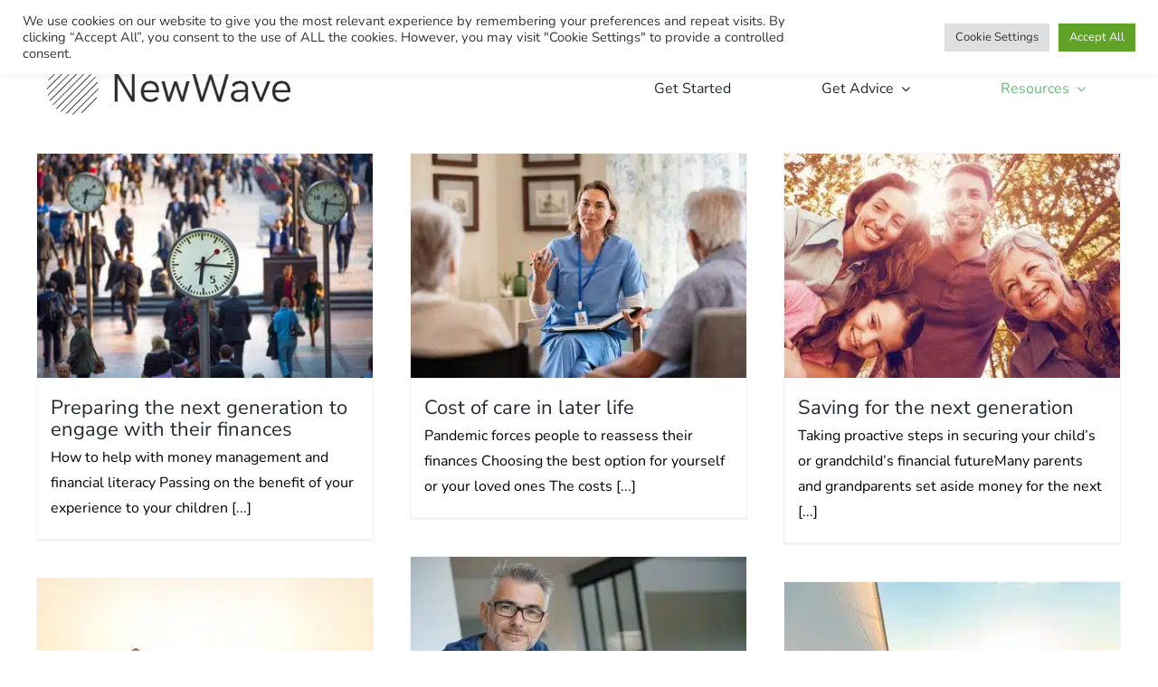

--- FILE ---
content_type: text/html; charset=UTF-8
request_url: https://thenewwave.uk/category/financial-resources/
body_size: 23079
content:
<!DOCTYPE html>
<html class="avada-html-layout-wide avada-html-header-position-top avada-html-is-archive" lang="en-GB" prefix="og: http://ogp.me/ns# fb: http://ogp.me/ns/fb#" prefix="og: https://ogp.me/ns#">
<head>
	<meta http-equiv="X-UA-Compatible" content="IE=edge" />
	<meta http-equiv="Content-Type" content="text/html; charset=utf-8"/>
<script type="text/javascript">
/* <![CDATA[ */
var gform;gform||(document.addEventListener("gform_main_scripts_loaded",function(){gform.scriptsLoaded=!0}),document.addEventListener("gform/theme/scripts_loaded",function(){gform.themeScriptsLoaded=!0}),window.addEventListener("DOMContentLoaded",function(){gform.domLoaded=!0}),gform={domLoaded:!1,scriptsLoaded:!1,themeScriptsLoaded:!1,isFormEditor:()=>"function"==typeof InitializeEditor,callIfLoaded:function(o){return!(!gform.domLoaded||!gform.scriptsLoaded||!gform.themeScriptsLoaded&&!gform.isFormEditor()||(gform.isFormEditor()&&console.warn("The use of gform.initializeOnLoaded() is deprecated in the form editor context and will be removed in Gravity Forms 3.1."),o(),0))},initializeOnLoaded:function(o){gform.callIfLoaded(o)||(document.addEventListener("gform_main_scripts_loaded",()=>{gform.scriptsLoaded=!0,gform.callIfLoaded(o)}),document.addEventListener("gform/theme/scripts_loaded",()=>{gform.themeScriptsLoaded=!0,gform.callIfLoaded(o)}),window.addEventListener("DOMContentLoaded",()=>{gform.domLoaded=!0,gform.callIfLoaded(o)}))},hooks:{action:{},filter:{}},addAction:function(o,r,e,t){gform.addHook("action",o,r,e,t)},addFilter:function(o,r,e,t){gform.addHook("filter",o,r,e,t)},doAction:function(o){gform.doHook("action",o,arguments)},applyFilters:function(o){return gform.doHook("filter",o,arguments)},removeAction:function(o,r){gform.removeHook("action",o,r)},removeFilter:function(o,r,e){gform.removeHook("filter",o,r,e)},addHook:function(o,r,e,t,n){null==gform.hooks[o][r]&&(gform.hooks[o][r]=[]);var d=gform.hooks[o][r];null==n&&(n=r+"_"+d.length),gform.hooks[o][r].push({tag:n,callable:e,priority:t=null==t?10:t})},doHook:function(r,o,e){var t;if(e=Array.prototype.slice.call(e,1),null!=gform.hooks[r][o]&&((o=gform.hooks[r][o]).sort(function(o,r){return o.priority-r.priority}),o.forEach(function(o){"function"!=typeof(t=o.callable)&&(t=window[t]),"action"==r?t.apply(null,e):e[0]=t.apply(null,e)})),"filter"==r)return e[0]},removeHook:function(o,r,t,n){var e;null!=gform.hooks[o][r]&&(e=(e=gform.hooks[o][r]).filter(function(o,r,e){return!!(null!=n&&n!=o.tag||null!=t&&t!=o.priority)}),gform.hooks[o][r]=e)}});
/* ]]> */
</script>

	<meta name="viewport" content="width=device-width, initial-scale=1" />
		<style>img:is([sizes="auto" i], [sizes^="auto," i]) { contain-intrinsic-size: 3000px 1500px }</style>
	
<!-- Search Engine Optimization by Rank Math - https://rankmath.com/ -->
<title>Financial resources | The New Wave | Finanical Wellbeing</title>
<meta name="robots" content="follow, index, max-snippet:-1, max-video-preview:-1, max-image-preview:large"/>
<link rel="canonical" href="https://thenewwave.uk/category/financial-resources/" />
<link rel="next" href="https://thenewwave.uk/category/financial-resources/page/2/" />
<meta property="og:locale" content="en_GB" />
<meta property="og:type" content="article" />
<meta property="og:title" content="Financial resources | The New Wave | Finanical Wellbeing" />
<meta property="og:url" content="https://thenewwave.uk/category/financial-resources/" />
<meta property="og:site_name" content="The New Wave | Finanical Wellbeing" />
<meta name="twitter:card" content="summary_large_image" />
<meta name="twitter:title" content="Financial resources | The New Wave | Finanical Wellbeing" />
<meta name="twitter:label1" content="Posts" />
<meta name="twitter:data1" content="95" />
<script type="application/ld+json" class="rank-math-schema">{"@context":"https://schema.org","@graph":[{"@type":"Place","@id":"https://thenewwave.uk/#place","address":{"@type":"PostalAddress","streetAddress":"Alderley Park, Glasshouse","addressLocality":"Congleton Rd","addressRegion":"Alderley Edge,","postalCode":"SK10 4TG","addressCountry":"UK"}},{"@type":"FinancialService","@id":"https://thenewwave.uk/#organization","name":"The New Wave","url":"https://thenewwave.uk","email":"support@thenewwave.uk","address":{"@type":"PostalAddress","streetAddress":"Alderley Park, Glasshouse","addressLocality":"Congleton Rd","addressRegion":"Alderley Edge,","postalCode":"SK10 4TG","addressCountry":"UK"},"logo":{"@type":"ImageObject","@id":"https://thenewwave.uk/#logo","url":"https://thenewwave.uk/wp-content/uploads/2021/08/Asset-1mdpi.png","contentUrl":"https://thenewwave.uk/wp-content/uploads/2021/08/Asset-1mdpi.png","caption":"The New Wave","inLanguage":"en-GB","width":"268","height":"58"},"openingHours":["Monday,Tuesday,Wednesday,Thursday,Friday 09:00-17:00"],"location":{"@id":"https://thenewwave.uk/#place"},"image":{"@id":"https://thenewwave.uk/#logo"},"telephone":"020 3778 0939"},{"@type":"WebSite","@id":"https://thenewwave.uk/#website","url":"https://thenewwave.uk","name":"The New Wave","publisher":{"@id":"https://thenewwave.uk/#organization"},"inLanguage":"en-GB"},{"@type":"CollectionPage","@id":"https://thenewwave.uk/category/financial-resources/#webpage","url":"https://thenewwave.uk/category/financial-resources/","name":"Financial resources | The New Wave | Finanical Wellbeing","isPartOf":{"@id":"https://thenewwave.uk/#website"},"inLanguage":"en-GB"}]}</script>
<!-- /Rank Math WordPress SEO plugin -->

<link rel="alternate" type="application/rss+xml" title="The New Wave | Finanical Wellbeing &raquo; Feed" href="https://thenewwave.uk/feed/" />
<link rel="alternate" type="application/rss+xml" title="The New Wave | Finanical Wellbeing &raquo; Comments Feed" href="https://thenewwave.uk/comments/feed/" />
								<link rel="icon" href="https://thenewwave.uk/wp-content/uploads/2021/04/New-wave-icon-75-1.png" type="image/png" />
		
					<!-- Apple Touch Icon -->
						<link rel="apple-touch-icon" sizes="180x180" href="https://thenewwave.uk/wp-content/uploads/2021/04/New-wave-icon-1.png" type="image/png">
		
					<!-- Android Icon -->
						<link rel="icon" sizes="192x192" href="https://thenewwave.uk/wp-content/uploads/2021/04/New-wave-icon-1.png" type="image/png">
		
				<link rel="alternate" type="application/rss+xml" title="The New Wave | Finanical Wellbeing &raquo; Financial resources Category Feed" href="https://thenewwave.uk/category/financial-resources/feed/" />
				
		<meta property="og:locale" content="en_GB"/>
		<meta property="og:type" content="article"/>
		<meta property="og:site_name" content="The New Wave | Finanical Wellbeing"/>
		<meta property="og:title" content="Financial resources | The New Wave | Finanical Wellbeing"/>
				<meta property="og:url" content="https://thenewwave.uk/preparing-the-next-generation-to-engage-with-their-finances/"/>
																				<meta property="og:image" content="https://thenewwave.uk/wp-content/uploads/2023/09/Preparing-the-next-generation-to-engage-with-their-finances.jpeg"/>
		<meta property="og:image:width" content="900"/>
		<meta property="og:image:height" content="600"/>
		<meta property="og:image:type" content="image/jpeg"/>
				<script type="text/javascript">
/* <![CDATA[ */
window._wpemojiSettings = {"baseUrl":"https:\/\/s.w.org\/images\/core\/emoji\/16.0.1\/72x72\/","ext":".png","svgUrl":"https:\/\/s.w.org\/images\/core\/emoji\/16.0.1\/svg\/","svgExt":".svg","source":{"concatemoji":"https:\/\/thenewwave.uk\/wp-includes\/js\/wp-emoji-release.min.js?ver=6.8.3"}};
/*! This file is auto-generated */
!function(s,n){var o,i,e;function c(e){try{var t={supportTests:e,timestamp:(new Date).valueOf()};sessionStorage.setItem(o,JSON.stringify(t))}catch(e){}}function p(e,t,n){e.clearRect(0,0,e.canvas.width,e.canvas.height),e.fillText(t,0,0);var t=new Uint32Array(e.getImageData(0,0,e.canvas.width,e.canvas.height).data),a=(e.clearRect(0,0,e.canvas.width,e.canvas.height),e.fillText(n,0,0),new Uint32Array(e.getImageData(0,0,e.canvas.width,e.canvas.height).data));return t.every(function(e,t){return e===a[t]})}function u(e,t){e.clearRect(0,0,e.canvas.width,e.canvas.height),e.fillText(t,0,0);for(var n=e.getImageData(16,16,1,1),a=0;a<n.data.length;a++)if(0!==n.data[a])return!1;return!0}function f(e,t,n,a){switch(t){case"flag":return n(e,"\ud83c\udff3\ufe0f\u200d\u26a7\ufe0f","\ud83c\udff3\ufe0f\u200b\u26a7\ufe0f")?!1:!n(e,"\ud83c\udde8\ud83c\uddf6","\ud83c\udde8\u200b\ud83c\uddf6")&&!n(e,"\ud83c\udff4\udb40\udc67\udb40\udc62\udb40\udc65\udb40\udc6e\udb40\udc67\udb40\udc7f","\ud83c\udff4\u200b\udb40\udc67\u200b\udb40\udc62\u200b\udb40\udc65\u200b\udb40\udc6e\u200b\udb40\udc67\u200b\udb40\udc7f");case"emoji":return!a(e,"\ud83e\udedf")}return!1}function g(e,t,n,a){var r="undefined"!=typeof WorkerGlobalScope&&self instanceof WorkerGlobalScope?new OffscreenCanvas(300,150):s.createElement("canvas"),o=r.getContext("2d",{willReadFrequently:!0}),i=(o.textBaseline="top",o.font="600 32px Arial",{});return e.forEach(function(e){i[e]=t(o,e,n,a)}),i}function t(e){var t=s.createElement("script");t.src=e,t.defer=!0,s.head.appendChild(t)}"undefined"!=typeof Promise&&(o="wpEmojiSettingsSupports",i=["flag","emoji"],n.supports={everything:!0,everythingExceptFlag:!0},e=new Promise(function(e){s.addEventListener("DOMContentLoaded",e,{once:!0})}),new Promise(function(t){var n=function(){try{var e=JSON.parse(sessionStorage.getItem(o));if("object"==typeof e&&"number"==typeof e.timestamp&&(new Date).valueOf()<e.timestamp+604800&&"object"==typeof e.supportTests)return e.supportTests}catch(e){}return null}();if(!n){if("undefined"!=typeof Worker&&"undefined"!=typeof OffscreenCanvas&&"undefined"!=typeof URL&&URL.createObjectURL&&"undefined"!=typeof Blob)try{var e="postMessage("+g.toString()+"("+[JSON.stringify(i),f.toString(),p.toString(),u.toString()].join(",")+"));",a=new Blob([e],{type:"text/javascript"}),r=new Worker(URL.createObjectURL(a),{name:"wpTestEmojiSupports"});return void(r.onmessage=function(e){c(n=e.data),r.terminate(),t(n)})}catch(e){}c(n=g(i,f,p,u))}t(n)}).then(function(e){for(var t in e)n.supports[t]=e[t],n.supports.everything=n.supports.everything&&n.supports[t],"flag"!==t&&(n.supports.everythingExceptFlag=n.supports.everythingExceptFlag&&n.supports[t]);n.supports.everythingExceptFlag=n.supports.everythingExceptFlag&&!n.supports.flag,n.DOMReady=!1,n.readyCallback=function(){n.DOMReady=!0}}).then(function(){return e}).then(function(){var e;n.supports.everything||(n.readyCallback(),(e=n.source||{}).concatemoji?t(e.concatemoji):e.wpemoji&&e.twemoji&&(t(e.twemoji),t(e.wpemoji)))}))}((window,document),window._wpemojiSettings);
/* ]]> */
</script>
<style id='wp-emoji-styles-inline-css' type='text/css'>

	img.wp-smiley, img.emoji {
		display: inline !important;
		border: none !important;
		box-shadow: none !important;
		height: 1em !important;
		width: 1em !important;
		margin: 0 0.07em !important;
		vertical-align: -0.1em !important;
		background: none !important;
		padding: 0 !important;
	}
</style>
<link rel='stylesheet' id='wp-block-library-css' href='https://thenewwave.uk/wp-includes/css/dist/block-library/style.min.css?ver=6.8.3' type='text/css' media='all' />
<style id='wp-block-library-theme-inline-css' type='text/css'>
.wp-block-audio :where(figcaption){color:#555;font-size:13px;text-align:center}.is-dark-theme .wp-block-audio :where(figcaption){color:#ffffffa6}.wp-block-audio{margin:0 0 1em}.wp-block-code{border:1px solid #ccc;border-radius:4px;font-family:Menlo,Consolas,monaco,monospace;padding:.8em 1em}.wp-block-embed :where(figcaption){color:#555;font-size:13px;text-align:center}.is-dark-theme .wp-block-embed :where(figcaption){color:#ffffffa6}.wp-block-embed{margin:0 0 1em}.blocks-gallery-caption{color:#555;font-size:13px;text-align:center}.is-dark-theme .blocks-gallery-caption{color:#ffffffa6}:root :where(.wp-block-image figcaption){color:#555;font-size:13px;text-align:center}.is-dark-theme :root :where(.wp-block-image figcaption){color:#ffffffa6}.wp-block-image{margin:0 0 1em}.wp-block-pullquote{border-bottom:4px solid;border-top:4px solid;color:currentColor;margin-bottom:1.75em}.wp-block-pullquote cite,.wp-block-pullquote footer,.wp-block-pullquote__citation{color:currentColor;font-size:.8125em;font-style:normal;text-transform:uppercase}.wp-block-quote{border-left:.25em solid;margin:0 0 1.75em;padding-left:1em}.wp-block-quote cite,.wp-block-quote footer{color:currentColor;font-size:.8125em;font-style:normal;position:relative}.wp-block-quote:where(.has-text-align-right){border-left:none;border-right:.25em solid;padding-left:0;padding-right:1em}.wp-block-quote:where(.has-text-align-center){border:none;padding-left:0}.wp-block-quote.is-large,.wp-block-quote.is-style-large,.wp-block-quote:where(.is-style-plain){border:none}.wp-block-search .wp-block-search__label{font-weight:700}.wp-block-search__button{border:1px solid #ccc;padding:.375em .625em}:where(.wp-block-group.has-background){padding:1.25em 2.375em}.wp-block-separator.has-css-opacity{opacity:.4}.wp-block-separator{border:none;border-bottom:2px solid;margin-left:auto;margin-right:auto}.wp-block-separator.has-alpha-channel-opacity{opacity:1}.wp-block-separator:not(.is-style-wide):not(.is-style-dots){width:100px}.wp-block-separator.has-background:not(.is-style-dots){border-bottom:none;height:1px}.wp-block-separator.has-background:not(.is-style-wide):not(.is-style-dots){height:2px}.wp-block-table{margin:0 0 1em}.wp-block-table td,.wp-block-table th{word-break:normal}.wp-block-table :where(figcaption){color:#555;font-size:13px;text-align:center}.is-dark-theme .wp-block-table :where(figcaption){color:#ffffffa6}.wp-block-video :where(figcaption){color:#555;font-size:13px;text-align:center}.is-dark-theme .wp-block-video :where(figcaption){color:#ffffffa6}.wp-block-video{margin:0 0 1em}:root :where(.wp-block-template-part.has-background){margin-bottom:0;margin-top:0;padding:1.25em 2.375em}
</style>
<style id='classic-theme-styles-inline-css' type='text/css'>
/*! This file is auto-generated */
.wp-block-button__link{color:#fff;background-color:#32373c;border-radius:9999px;box-shadow:none;text-decoration:none;padding:calc(.667em + 2px) calc(1.333em + 2px);font-size:1.125em}.wp-block-file__button{background:#32373c;color:#fff;text-decoration:none}
</style>
<style id='global-styles-inline-css' type='text/css'>
:root{--wp--preset--aspect-ratio--square: 1;--wp--preset--aspect-ratio--4-3: 4/3;--wp--preset--aspect-ratio--3-4: 3/4;--wp--preset--aspect-ratio--3-2: 3/2;--wp--preset--aspect-ratio--2-3: 2/3;--wp--preset--aspect-ratio--16-9: 16/9;--wp--preset--aspect-ratio--9-16: 9/16;--wp--preset--color--black: #000000;--wp--preset--color--cyan-bluish-gray: #abb8c3;--wp--preset--color--white: #ffffff;--wp--preset--color--pale-pink: #f78da7;--wp--preset--color--vivid-red: #cf2e2e;--wp--preset--color--luminous-vivid-orange: #ff6900;--wp--preset--color--luminous-vivid-amber: #fcb900;--wp--preset--color--light-green-cyan: #7bdcb5;--wp--preset--color--vivid-green-cyan: #00d084;--wp--preset--color--pale-cyan-blue: #8ed1fc;--wp--preset--color--vivid-cyan-blue: #0693e3;--wp--preset--color--vivid-purple: #9b51e0;--wp--preset--color--awb-color-1: rgba(255,255,255,1);--wp--preset--color--awb-color-2: rgba(249,249,251,1);--wp--preset--color--awb-color-3: rgba(242,243,245,1);--wp--preset--color--awb-color-4: rgba(226,226,226,1);--wp--preset--color--awb-color-5: rgba(74,78,87,1);--wp--preset--color--awb-color-6: rgba(51,51,51,1);--wp--preset--color--awb-color-7: rgba(33,41,52,1);--wp--preset--color--awb-color-8: rgba(0,0,0,1);--wp--preset--color--awb-color-custom-10: rgba(101,188,123,1);--wp--preset--color--awb-color-custom-11: rgba(242,243,245,0.7);--wp--preset--color--awb-color-custom-12: rgba(242,243,245,0.8);--wp--preset--color--awb-color-custom-13: rgba(29,36,45,1);--wp--preset--color--awb-color-custom-14: rgba(255,255,255,0.8);--wp--preset--gradient--vivid-cyan-blue-to-vivid-purple: linear-gradient(135deg,rgba(6,147,227,1) 0%,rgb(155,81,224) 100%);--wp--preset--gradient--light-green-cyan-to-vivid-green-cyan: linear-gradient(135deg,rgb(122,220,180) 0%,rgb(0,208,130) 100%);--wp--preset--gradient--luminous-vivid-amber-to-luminous-vivid-orange: linear-gradient(135deg,rgba(252,185,0,1) 0%,rgba(255,105,0,1) 100%);--wp--preset--gradient--luminous-vivid-orange-to-vivid-red: linear-gradient(135deg,rgba(255,105,0,1) 0%,rgb(207,46,46) 100%);--wp--preset--gradient--very-light-gray-to-cyan-bluish-gray: linear-gradient(135deg,rgb(238,238,238) 0%,rgb(169,184,195) 100%);--wp--preset--gradient--cool-to-warm-spectrum: linear-gradient(135deg,rgb(74,234,220) 0%,rgb(151,120,209) 20%,rgb(207,42,186) 40%,rgb(238,44,130) 60%,rgb(251,105,98) 80%,rgb(254,248,76) 100%);--wp--preset--gradient--blush-light-purple: linear-gradient(135deg,rgb(255,206,236) 0%,rgb(152,150,240) 100%);--wp--preset--gradient--blush-bordeaux: linear-gradient(135deg,rgb(254,205,165) 0%,rgb(254,45,45) 50%,rgb(107,0,62) 100%);--wp--preset--gradient--luminous-dusk: linear-gradient(135deg,rgb(255,203,112) 0%,rgb(199,81,192) 50%,rgb(65,88,208) 100%);--wp--preset--gradient--pale-ocean: linear-gradient(135deg,rgb(255,245,203) 0%,rgb(182,227,212) 50%,rgb(51,167,181) 100%);--wp--preset--gradient--electric-grass: linear-gradient(135deg,rgb(202,248,128) 0%,rgb(113,206,126) 100%);--wp--preset--gradient--midnight: linear-gradient(135deg,rgb(2,3,129) 0%,rgb(40,116,252) 100%);--wp--preset--font-size--small: 12px;--wp--preset--font-size--medium: 20px;--wp--preset--font-size--large: 24px;--wp--preset--font-size--x-large: 42px;--wp--preset--font-size--normal: 16px;--wp--preset--font-size--xlarge: 32px;--wp--preset--font-size--huge: 48px;--wp--preset--spacing--20: 0.44rem;--wp--preset--spacing--30: 0.67rem;--wp--preset--spacing--40: 1rem;--wp--preset--spacing--50: 1.5rem;--wp--preset--spacing--60: 2.25rem;--wp--preset--spacing--70: 3.38rem;--wp--preset--spacing--80: 5.06rem;--wp--preset--shadow--natural: 6px 6px 9px rgba(0, 0, 0, 0.2);--wp--preset--shadow--deep: 12px 12px 50px rgba(0, 0, 0, 0.4);--wp--preset--shadow--sharp: 6px 6px 0px rgba(0, 0, 0, 0.2);--wp--preset--shadow--outlined: 6px 6px 0px -3px rgba(255, 255, 255, 1), 6px 6px rgba(0, 0, 0, 1);--wp--preset--shadow--crisp: 6px 6px 0px rgba(0, 0, 0, 1);}:where(.is-layout-flex){gap: 0.5em;}:where(.is-layout-grid){gap: 0.5em;}body .is-layout-flex{display: flex;}.is-layout-flex{flex-wrap: wrap;align-items: center;}.is-layout-flex > :is(*, div){margin: 0;}body .is-layout-grid{display: grid;}.is-layout-grid > :is(*, div){margin: 0;}:where(.wp-block-columns.is-layout-flex){gap: 2em;}:where(.wp-block-columns.is-layout-grid){gap: 2em;}:where(.wp-block-post-template.is-layout-flex){gap: 1.25em;}:where(.wp-block-post-template.is-layout-grid){gap: 1.25em;}.has-black-color{color: var(--wp--preset--color--black) !important;}.has-cyan-bluish-gray-color{color: var(--wp--preset--color--cyan-bluish-gray) !important;}.has-white-color{color: var(--wp--preset--color--white) !important;}.has-pale-pink-color{color: var(--wp--preset--color--pale-pink) !important;}.has-vivid-red-color{color: var(--wp--preset--color--vivid-red) !important;}.has-luminous-vivid-orange-color{color: var(--wp--preset--color--luminous-vivid-orange) !important;}.has-luminous-vivid-amber-color{color: var(--wp--preset--color--luminous-vivid-amber) !important;}.has-light-green-cyan-color{color: var(--wp--preset--color--light-green-cyan) !important;}.has-vivid-green-cyan-color{color: var(--wp--preset--color--vivid-green-cyan) !important;}.has-pale-cyan-blue-color{color: var(--wp--preset--color--pale-cyan-blue) !important;}.has-vivid-cyan-blue-color{color: var(--wp--preset--color--vivid-cyan-blue) !important;}.has-vivid-purple-color{color: var(--wp--preset--color--vivid-purple) !important;}.has-black-background-color{background-color: var(--wp--preset--color--black) !important;}.has-cyan-bluish-gray-background-color{background-color: var(--wp--preset--color--cyan-bluish-gray) !important;}.has-white-background-color{background-color: var(--wp--preset--color--white) !important;}.has-pale-pink-background-color{background-color: var(--wp--preset--color--pale-pink) !important;}.has-vivid-red-background-color{background-color: var(--wp--preset--color--vivid-red) !important;}.has-luminous-vivid-orange-background-color{background-color: var(--wp--preset--color--luminous-vivid-orange) !important;}.has-luminous-vivid-amber-background-color{background-color: var(--wp--preset--color--luminous-vivid-amber) !important;}.has-light-green-cyan-background-color{background-color: var(--wp--preset--color--light-green-cyan) !important;}.has-vivid-green-cyan-background-color{background-color: var(--wp--preset--color--vivid-green-cyan) !important;}.has-pale-cyan-blue-background-color{background-color: var(--wp--preset--color--pale-cyan-blue) !important;}.has-vivid-cyan-blue-background-color{background-color: var(--wp--preset--color--vivid-cyan-blue) !important;}.has-vivid-purple-background-color{background-color: var(--wp--preset--color--vivid-purple) !important;}.has-black-border-color{border-color: var(--wp--preset--color--black) !important;}.has-cyan-bluish-gray-border-color{border-color: var(--wp--preset--color--cyan-bluish-gray) !important;}.has-white-border-color{border-color: var(--wp--preset--color--white) !important;}.has-pale-pink-border-color{border-color: var(--wp--preset--color--pale-pink) !important;}.has-vivid-red-border-color{border-color: var(--wp--preset--color--vivid-red) !important;}.has-luminous-vivid-orange-border-color{border-color: var(--wp--preset--color--luminous-vivid-orange) !important;}.has-luminous-vivid-amber-border-color{border-color: var(--wp--preset--color--luminous-vivid-amber) !important;}.has-light-green-cyan-border-color{border-color: var(--wp--preset--color--light-green-cyan) !important;}.has-vivid-green-cyan-border-color{border-color: var(--wp--preset--color--vivid-green-cyan) !important;}.has-pale-cyan-blue-border-color{border-color: var(--wp--preset--color--pale-cyan-blue) !important;}.has-vivid-cyan-blue-border-color{border-color: var(--wp--preset--color--vivid-cyan-blue) !important;}.has-vivid-purple-border-color{border-color: var(--wp--preset--color--vivid-purple) !important;}.has-vivid-cyan-blue-to-vivid-purple-gradient-background{background: var(--wp--preset--gradient--vivid-cyan-blue-to-vivid-purple) !important;}.has-light-green-cyan-to-vivid-green-cyan-gradient-background{background: var(--wp--preset--gradient--light-green-cyan-to-vivid-green-cyan) !important;}.has-luminous-vivid-amber-to-luminous-vivid-orange-gradient-background{background: var(--wp--preset--gradient--luminous-vivid-amber-to-luminous-vivid-orange) !important;}.has-luminous-vivid-orange-to-vivid-red-gradient-background{background: var(--wp--preset--gradient--luminous-vivid-orange-to-vivid-red) !important;}.has-very-light-gray-to-cyan-bluish-gray-gradient-background{background: var(--wp--preset--gradient--very-light-gray-to-cyan-bluish-gray) !important;}.has-cool-to-warm-spectrum-gradient-background{background: var(--wp--preset--gradient--cool-to-warm-spectrum) !important;}.has-blush-light-purple-gradient-background{background: var(--wp--preset--gradient--blush-light-purple) !important;}.has-blush-bordeaux-gradient-background{background: var(--wp--preset--gradient--blush-bordeaux) !important;}.has-luminous-dusk-gradient-background{background: var(--wp--preset--gradient--luminous-dusk) !important;}.has-pale-ocean-gradient-background{background: var(--wp--preset--gradient--pale-ocean) !important;}.has-electric-grass-gradient-background{background: var(--wp--preset--gradient--electric-grass) !important;}.has-midnight-gradient-background{background: var(--wp--preset--gradient--midnight) !important;}.has-small-font-size{font-size: var(--wp--preset--font-size--small) !important;}.has-medium-font-size{font-size: var(--wp--preset--font-size--medium) !important;}.has-large-font-size{font-size: var(--wp--preset--font-size--large) !important;}.has-x-large-font-size{font-size: var(--wp--preset--font-size--x-large) !important;}
:where(.wp-block-post-template.is-layout-flex){gap: 1.25em;}:where(.wp-block-post-template.is-layout-grid){gap: 1.25em;}
:where(.wp-block-columns.is-layout-flex){gap: 2em;}:where(.wp-block-columns.is-layout-grid){gap: 2em;}
:root :where(.wp-block-pullquote){font-size: 1.5em;line-height: 1.6;}
</style>
<link rel='stylesheet' id='cookie-law-info-css' href='https://thenewwave.uk/wp-content/plugins/cookie-law-info/legacy/public/css/cookie-law-info-public.css?ver=3.3.6' type='text/css' media='all' />
<link rel='stylesheet' id='cookie-law-info-gdpr-css' href='https://thenewwave.uk/wp-content/plugins/cookie-law-info/legacy/public/css/cookie-law-info-gdpr.css?ver=3.3.6' type='text/css' media='all' />
<link rel='stylesheet' id='fusion-dynamic-css-css' href='https://thenewwave.uk/wp-content/uploads/fusion-styles/f28e8629c86c1599dc55c095946749cd.min.css?ver=3.14.2' type='text/css' media='all' />
<script type="text/javascript" src="https://thenewwave.uk/wp-includes/js/jquery/jquery.min.js?ver=3.7.1" id="jquery-core-js"></script>
<script type="text/javascript" id="cookie-law-info-js-extra">
/* <![CDATA[ */
var Cli_Data = {"nn_cookie_ids":[],"cookielist":[],"non_necessary_cookies":[],"ccpaEnabled":"","ccpaRegionBased":"","ccpaBarEnabled":"","strictlyEnabled":["necessary","obligatoire"],"ccpaType":"gdpr","js_blocking":"1","custom_integration":"","triggerDomRefresh":"","secure_cookies":""};
var cli_cookiebar_settings = {"animate_speed_hide":"500","animate_speed_show":"500","background":"#FFF","border":"#b1a6a6c2","border_on":"","button_1_button_colour":"#61a229","button_1_button_hover":"#4e8221","button_1_link_colour":"#fff","button_1_as_button":"1","button_1_new_win":"","button_2_button_colour":"#333","button_2_button_hover":"#292929","button_2_link_colour":"#444","button_2_as_button":"","button_2_hidebar":"","button_3_button_colour":"#dedfe0","button_3_button_hover":"#b2b2b3","button_3_link_colour":"#333333","button_3_as_button":"1","button_3_new_win":"","button_4_button_colour":"#dedfe0","button_4_button_hover":"#b2b2b3","button_4_link_colour":"#333333","button_4_as_button":"1","button_7_button_colour":"#61a229","button_7_button_hover":"#4e8221","button_7_link_colour":"#fff","button_7_as_button":"1","button_7_new_win":"","font_family":"inherit","header_fix":"1","notify_animate_hide":"1","notify_animate_show":"","notify_div_id":"#cookie-law-info-bar","notify_position_horizontal":"right","notify_position_vertical":"top","scroll_close":"","scroll_close_reload":"","accept_close_reload":"","reject_close_reload":"","showagain_tab":"","showagain_background":"#fff","showagain_border":"#000","showagain_div_id":"#cookie-law-info-again","showagain_x_position":"100px","text":"#333333","show_once_yn":"","show_once":"10000","logging_on":"","as_popup":"","popup_overlay":"1","bar_heading_text":"","cookie_bar_as":"banner","popup_showagain_position":"bottom-right","widget_position":"left"};
var log_object = {"ajax_url":"https:\/\/thenewwave.uk\/wp-admin\/admin-ajax.php"};
/* ]]> */
</script>
<script type="text/javascript" src="https://thenewwave.uk/wp-content/plugins/cookie-law-info/legacy/public/js/cookie-law-info-public.js?ver=3.3.6" id="cookie-law-info-js"></script>
<link rel="https://api.w.org/" href="https://thenewwave.uk/wp-json/" /><link rel="alternate" title="JSON" type="application/json" href="https://thenewwave.uk/wp-json/wp/v2/categories/1" /><link rel="EditURI" type="application/rsd+xml" title="RSD" href="https://thenewwave.uk/xmlrpc.php?rsd" />
<meta name="generator" content="WordPress 6.8.3" />
<link rel="preload" href="https://thenewwave.uk/wp-content/themes/Avada/includes/lib/assets/fonts/icomoon/awb-icons.woff" as="font" type="font/woff" crossorigin><link rel="preload" href="//thenewwave.uk/wp-content/themes/Avada/includes/lib/assets/fonts/fontawesome/webfonts/fa-solid-900.woff2" as="font" type="font/woff2" crossorigin><link rel="preload" href="https://thenewwave.uk/wp-content/uploads/fusion-icons/accountant-pro-icon-set/fonts/Accountant-Pro.ttf?ym7fev" as="font" type="font/ttf" crossorigin><link rel="preload" href="https://thenewwave.uk/wp-content/uploads/fusion-icons/financial-advisor-icon-set/fonts/financial-advisor.ttf?sbz7jy" as="font" type="font/ttf" crossorigin><style type="text/css" id="css-fb-visibility">@media screen and (max-width: 640px){.fusion-no-small-visibility{display:none !important;}body .sm-text-align-center{text-align:center !important;}body .sm-text-align-left{text-align:left !important;}body .sm-text-align-right{text-align:right !important;}body .sm-text-align-justify{text-align:justify !important;}body .sm-flex-align-center{justify-content:center !important;}body .sm-flex-align-flex-start{justify-content:flex-start !important;}body .sm-flex-align-flex-end{justify-content:flex-end !important;}body .sm-mx-auto{margin-left:auto !important;margin-right:auto !important;}body .sm-ml-auto{margin-left:auto !important;}body .sm-mr-auto{margin-right:auto !important;}body .fusion-absolute-position-small{position:absolute;width:100%;}.awb-sticky.awb-sticky-small{ position: sticky; top: var(--awb-sticky-offset,0); }}@media screen and (min-width: 641px) and (max-width: 1024px){.fusion-no-medium-visibility{display:none !important;}body .md-text-align-center{text-align:center !important;}body .md-text-align-left{text-align:left !important;}body .md-text-align-right{text-align:right !important;}body .md-text-align-justify{text-align:justify !important;}body .md-flex-align-center{justify-content:center !important;}body .md-flex-align-flex-start{justify-content:flex-start !important;}body .md-flex-align-flex-end{justify-content:flex-end !important;}body .md-mx-auto{margin-left:auto !important;margin-right:auto !important;}body .md-ml-auto{margin-left:auto !important;}body .md-mr-auto{margin-right:auto !important;}body .fusion-absolute-position-medium{position:absolute;width:100%;}.awb-sticky.awb-sticky-medium{ position: sticky; top: var(--awb-sticky-offset,0); }}@media screen and (min-width: 1025px){.fusion-no-large-visibility{display:none !important;}body .lg-text-align-center{text-align:center !important;}body .lg-text-align-left{text-align:left !important;}body .lg-text-align-right{text-align:right !important;}body .lg-text-align-justify{text-align:justify !important;}body .lg-flex-align-center{justify-content:center !important;}body .lg-flex-align-flex-start{justify-content:flex-start !important;}body .lg-flex-align-flex-end{justify-content:flex-end !important;}body .lg-mx-auto{margin-left:auto !important;margin-right:auto !important;}body .lg-ml-auto{margin-left:auto !important;}body .lg-mr-auto{margin-right:auto !important;}body .fusion-absolute-position-large{position:absolute;width:100%;}.awb-sticky.awb-sticky-large{ position: sticky; top: var(--awb-sticky-offset,0); }}</style>		<script type="text/javascript">
			var doc = document.documentElement;
			doc.setAttribute( 'data-useragent', navigator.userAgent );
		</script>
		<style type="text/css" id="fusion-builder-template-footer-css">.fca {
    width: 50px;
    margin: 0 auto 0.5em auto;
    border: 1px solid #ffff;
    border-radius: 1px;
    font-weight: 600;
    padding:0.25em 0.5em
}</style><!-- Global site tag (gtag.js) - Google Analytics -->
<script async src="https://www.googletagmanager.com/gtag/js?id=G-PG87GJBJM0"></script>
<script>
  window.dataLayer = window.dataLayer || [];
  function gtag(){dataLayer.push(arguments);}
  gtag('js', new Date());

  gtag('config', 'G-PG87GJBJM0');
</script>

<!-- Global site tag (gtag.js) - Google Ads: 10904675329 -->
<script async src="https://www.googletagmanager.com/gtag/js?id=AW-10904675329"></script>
<script>
  window.dataLayer = window.dataLayer || [];
  function gtag(){dataLayer.push(arguments);}
  gtag('js', new Date());

  gtag('config', 'AW-10904675329');
</script>



<!-- Event snippet for Submit lead form on thenewwave.co.uk conversion page -->
<script>
  gtag('event', 'conversion', {'send_to': 'AW-613424492/5rkoCLS09ooCEOy6wKQC'});
</script>

<!-- Global site tag (gtag.js) - Google Analytics -->
<script async src="https://www.googletagmanager.com/gtag/js?id=UA-194457763-1"></script>
<script>
  window.dataLayer = window.dataLayer || [];
  function gtag(){dataLayer.push(arguments);}
  gtag('js', new Date());

  gtag('config', 'UA-194457763-1');
</script>

<meta name="facebook-domain-verification" content="38kmwbhj4fmjerk036awot7l7ti58x" />
	<!-- Meta Pixel Code -->
<script>
!function(f,b,e,v,n,t,s)
{if(f.fbq)return;n=f.fbq=function(){n.callMethod?
n.callMethod.apply(n,arguments):n.queue.push(arguments)};
if(!f._fbq)f._fbq=n;n.push=n;n.loaded=!0;n.version='2.0';
n.queue=[];t=b.createElement(e);t.async=!0;
t.src=v;s=b.getElementsByTagName(e)[0];
s.parentNode.insertBefore(t,s)}(window, document,'script',
'https://connect.facebook.net/en_US/fbevents.js');
fbq('init', '742442560430629');
fbq('track', 'PageView');
</script>
<noscript><img height="1" width="1" style="display:none"
src="https://www.facebook.com/tr?id=742442560430629&ev=PageView&noscript=1"
/></noscript>
<!-- End Meta Pixel Code --></head>

<body data-rsssl=1 class="archive category category-financial-resources category-1 wp-theme-Avada fusion-image-hovers fusion-pagination-sizing fusion-button_type-flat fusion-button_span-no fusion-button_gradient-linear avada-image-rollover-circle-no avada-image-rollover-yes avada-image-rollover-direction-fade fusion-body ltr fusion-sticky-header no-mobile-slidingbar no-mobile-totop fusion-disable-outline fusion-sub-menu-slide mobile-logo-pos-left layout-wide-mode avada-has-boxed-modal-shadow- layout-scroll-offset-full avada-has-zero-margin-offset-top fusion-top-header menu-text-align-center mobile-menu-design-flyout fusion-show-pagination-text fusion-header-layout-v1 avada-responsive avada-footer-fx-none avada-menu-highlight-style-bar fusion-search-form-clean fusion-main-menu-search-overlay fusion-avatar-circle avada-dropdown-styles avada-blog-layout-grid avada-blog-archive-layout-grid avada-header-shadow-no avada-menu-icon-position-left avada-has-breadcrumb-mobile-hidden avada-has-titlebar-hide avada-header-border-color-full-transparent avada-has-pagination-width_height avada-flyout-menu-direction-fade avada-ec-views-v1" data-awb-post-id="2134">
		<a class="skip-link screen-reader-text" href="#content">Skip to content</a>

	<div id="boxed-wrapper">
		
		<div id="wrapper" class="fusion-wrapper">
			<div id="home" style="position:relative;top:-1px;"></div>
												<div class="fusion-tb-header"><div class="fusion-fullwidth fullwidth-box fusion-builder-row-1 fusion-flex-container nonhundred-percent-fullwidth non-hundred-percent-height-scrolling" style="--awb-border-radius-top-left:0px;--awb-border-radius-top-right:0px;--awb-border-radius-bottom-right:0px;--awb-border-radius-bottom-left:0px;--awb-padding-top:1px;--awb-padding-bottom:1px;--awb-min-height:40px;--awb-background-color:#000000;--awb-flex-wrap:wrap;" ><div class="fusion-builder-row fusion-row fusion-flex-align-items-flex-start fusion-flex-content-wrap" style="max-width:1248px;margin-left: calc(-4% / 2 );margin-right: calc(-4% / 2 );"><div class="fusion-layout-column fusion_builder_column fusion-builder-column-0 fusion_builder_column_1_1 1_1 fusion-flex-column" style="--awb-padding-top:1px;--awb-padding-bottom:1px;--awb-bg-size:cover;--awb-width-large:100%;--awb-margin-top-large:1px;--awb-spacing-right-large:1.92%;--awb-margin-bottom-large:1px;--awb-spacing-left-large:1.92%;--awb-width-medium:100%;--awb-order-medium:0;--awb-spacing-right-medium:1.92%;--awb-spacing-left-medium:1.92%;--awb-width-small:100%;--awb-order-small:0;--awb-spacing-right-small:1.92%;--awb-spacing-left-small:1.92%;"><div class="fusion-column-wrapper fusion-column-has-shadow fusion-flex-justify-content-flex-start fusion-content-layout-column"></div></div></div></div>
<div class="fusion-fullwidth fullwidth-box fusion-builder-row-2 fusion-flex-container hundred-percent-fullwidth non-hundred-percent-height-scrolling fusion-custom-z-index" style="--awb-border-radius-top-left:0px;--awb-border-radius-top-right:0px;--awb-border-radius-bottom-right:0px;--awb-border-radius-bottom-left:0px;--awb-z-index:100;--awb-padding-top:20px;--awb-padding-bottom:.25%;--awb-flex-wrap:wrap;" ><div class="fusion-builder-row fusion-row fusion-flex-align-items-flex-start fusion-flex-content-wrap" style="width:104% !important;max-width:104% !important;margin-left: calc(-4% / 2 );margin-right: calc(-4% / 2 );"><div class="fusion-layout-column fusion_builder_column fusion-builder-column-1 fusion_builder_column_1_2 1_2 fusion-flex-column" style="--awb-bg-size:cover;--awb-width-large:50%;--awb-margin-top-large:0px;--awb-spacing-right-large:0.96%;--awb-margin-bottom-large:0px;--awb-spacing-left-large:5.376%;--awb-width-medium:25%;--awb-order-medium:0;--awb-spacing-right-medium:1.92%;--awb-spacing-left-medium:10.752%;--awb-width-small:auto;--awb-order-small:0;--awb-spacing-right-small:0.5%;--awb-spacing-left-small:2.8%;"><div class="fusion-column-wrapper fusion-column-has-shadow fusion-flex-justify-content-flex-start fusion-content-layout-column"><div class="fusion-image-element sm-text-align-left" style="--awb-max-width:300px;--awb-caption-title-font-family:var(--h2_typography-font-family);--awb-caption-title-font-weight:var(--h2_typography-font-weight);--awb-caption-title-font-style:var(--h2_typography-font-style);--awb-caption-title-size:var(--h2_typography-font-size);--awb-caption-title-transform:var(--h2_typography-text-transform);--awb-caption-title-line-height:var(--h2_typography-line-height);--awb-caption-title-letter-spacing:var(--h2_typography-letter-spacing);"><span class=" has-fusion-standard-logo has-fusion-sticky-logo fusion-imageframe imageframe-none imageframe-1 hover-type-none"><a class="fusion-no-lightbox" href="/" target="_self"><img decoding="async" src="https://thenewwave.uk/wp-content/uploads/2021/04/New-wave-Logo.png" data-orig-src="https://thenewwave.uk/wp-content/uploads/2021/04/New-wave-Logo.png" srcset="data:image/svg+xml,%3Csvg%20xmlns%3D%27http%3A%2F%2Fwww.w3.org%2F2000%2Fsvg%27%20width%3D%27421%27%20height%3D%27107%27%20viewBox%3D%270%200%20421%20107%27%3E%3Crect%20width%3D%27421%27%20height%3D%27107%27%20fill-opacity%3D%220%22%2F%3E%3C%2Fsvg%3E" data-srcset="https://thenewwave.uk/wp-content/uploads/2021/04/New-wave-Logo.png 1x, https://thenewwave.uk/wp-content/uploads/2021/04/New-wave-Logo-retina.png 2x" style="max-height:107px;height:auto;" retina_url="https://thenewwave.uk/wp-content/uploads/2021/04/New-wave-Logo-retina.png" width="421" height="107" class="lazyload img-responsive fusion-standard-logo" alt="The New Wave | Finanical Wellbeing Logo" /><img decoding="async" src="https://thenewwave.uk/wp-content/uploads/2021/04/New-wave-Logo.png" data-orig-src="https://thenewwave.uk/wp-content/uploads/2021/04/New-wave-Logo.png" srcset="data:image/svg+xml,%3Csvg%20xmlns%3D%27http%3A%2F%2Fwww.w3.org%2F2000%2Fsvg%27%20width%3D%27421%27%20height%3D%27107%27%20viewBox%3D%270%200%20421%20107%27%3E%3Crect%20width%3D%27421%27%20height%3D%27107%27%20fill-opacity%3D%220%22%2F%3E%3C%2Fsvg%3E" data-srcset="https://thenewwave.uk/wp-content/uploads/2021/04/New-wave-Logo.png 1x, https://thenewwave.uk/wp-content/uploads/2021/04/New-wave-Logo-retina.png 2x" style="max-height:107px;height:auto;" retina_url="https://thenewwave.uk/wp-content/uploads/2021/04/New-wave-Logo-retina.png" width="421" height="107" class="lazyload img-responsive fusion-sticky-logo" alt="The New Wave | Finanical Wellbeing Logo" /></a></span></div></div></div><div class="fusion-layout-column fusion_builder_column fusion-builder-column-2 fusion_builder_column_1_2 1_2 fusion-flex-column fusion-flex-align-self-center" style="--awb-bg-size:cover;--awb-width-large:50%;--awb-margin-top-large:0px;--awb-spacing-right-large:3.84%;--awb-margin-bottom-large:0px;--awb-spacing-left-large:3.84%;--awb-width-medium:50%;--awb-order-medium:0;--awb-spacing-right-medium:3.84%;--awb-spacing-left-medium:3.84%;--awb-width-small:100%;--awb-order-small:0;--awb-spacing-right-small:1.92%;--awb-spacing-left-small:1.92%;"><div class="fusion-column-wrapper fusion-column-has-shadow fusion-flex-justify-content-flex-end fusion-content-layout-row"><nav class="awb-menu awb-menu_row awb-menu_em-hover mobile-mode-collapse-to-button awb-menu_icons-left awb-menu_dc-yes mobile-trigger-fullwidth-off awb-menu_mobile-toggle mobile-size-column-relative loading mega-menu-loading awb-menu_desktop awb-menu_dropdown awb-menu_expand-right awb-menu_transition-fade" style="--awb-items-padding-right:50px;--awb-items-padding-left:50px;--awb-main-justify-content:flex-start;--awb-mobile-nav-button-align-hor:flex-end;--awb-mobile-color:#000000;--awb-mobile-nav-items-height:29;--awb-mobile-active-color:#000000;--awb-mobile-trigger-font-size:14px;--awb-mobile-trigger-color:#000000;--awb-mobile-font-size:14px;--awb-mobile-justify:flex-end;--awb-mobile-caret-left:0;--awb-mobile-caret-right:auto;--awb-fusion-font-family-typography:inherit;--awb-fusion-font-style-typography:normal;--awb-fusion-font-weight-typography:400;--awb-fusion-font-family-submenu-typography:inherit;--awb-fusion-font-style-submenu-typography:normal;--awb-fusion-font-weight-submenu-typography:400;--awb-fusion-font-family-mobile-typography:inherit;--awb-fusion-font-style-mobile-typography:normal;--awb-fusion-font-weight-mobile-typography:400;" aria-label="Main Menu" data-breakpoint="640" data-count="0" data-transition-type="fade" data-transition-time="300" data-expand="right"><button type="button" class="awb-menu__m-toggle" aria-expanded="false" aria-controls="menu-main-menu"><span class="awb-menu__m-toggle-inner"><span class="collapsed-nav-text">Touch</span><span class="awb-menu__m-collapse-icon"><span class="awb-menu__m-collapse-icon-open fa-bars fas"></span><span class="awb-menu__m-collapse-icon-close fa-arrow-alt-circle-left fas"></span></span></span></button><ul id="menu-main-menu" class="fusion-menu awb-menu__main-ul awb-menu__main-ul_row"><li  id="menu-item-152"  class="cta menu-item menu-item-type-post_type menu-item-object-page menu-item-152 awb-menu__li awb-menu__main-li awb-menu__main-li_regular"  data-classes="cta" data-item-id="152"><span class="awb-menu__main-background-default awb-menu__main-background-default_fade"></span><span class="awb-menu__main-background-active awb-menu__main-background-active_fade"></span><a  href="https://thenewwave.uk/get-started/" class="awb-menu__main-a awb-menu__main-a_regular"><span class="menu-text">Get Started</span></a></li><li  id="menu-item-1044"  class="menu-item menu-item-type-post_type menu-item-object-page menu-item-has-children menu-item-1044 awb-menu__li awb-menu__main-li awb-menu__main-li_regular"  data-item-id="1044"><span class="awb-menu__main-background-default awb-menu__main-background-default_fade"></span><span class="awb-menu__main-background-active awb-menu__main-background-active_fade"></span><a  href="https://thenewwave.uk/adviser-contact-request/" class="awb-menu__main-a awb-menu__main-a_regular"><span class="menu-text">Get Advice</span><span class="awb-menu__open-nav-submenu-hover"></span></a><button type="button" aria-label="Open submenu of Get Advice" aria-expanded="false" class="awb-menu__open-nav-submenu_mobile awb-menu__open-nav-submenu_main"></button><ul class="awb-menu__sub-ul awb-menu__sub-ul_main"><li  id="menu-item-2014"  class="menu-item menu-item-type-post_type menu-item-object-page menu-item-2014 awb-menu__li awb-menu__sub-li" ><a  href="https://thenewwave.uk/wealth-perservation/" class="awb-menu__sub-a"><span>Wealth Preservation</span></a></li><li  id="menu-item-2015"  class="menu-item menu-item-type-post_type menu-item-object-page menu-item-2015 awb-menu__li awb-menu__sub-li" ><a  href="https://thenewwave.uk/wealth-management/" class="awb-menu__sub-a"><span>Wealth Management</span></a></li><li  id="menu-item-2001"  class="menu-item menu-item-type-post_type menu-item-object-page menu-item-2001 awb-menu__li awb-menu__sub-li" ><a  href="https://thenewwave.uk/tax-planning/" class="awb-menu__sub-a"><span>Tax Planning</span></a></li><li  id="menu-item-2023"  class="menu-item menu-item-type-post_type menu-item-object-page menu-item-2023 awb-menu__li awb-menu__sub-li" ><a  href="https://thenewwave.uk/succession-planning/" class="awb-menu__sub-a"><span>Succession Planning</span></a></li><li  id="menu-item-2004"  class="menu-item menu-item-type-post_type menu-item-object-page menu-item-2004 awb-menu__li awb-menu__sub-li" ><a  href="https://thenewwave.uk/mortgage-advice/" class="awb-menu__sub-a"><span>Specialist Mortgage Advice</span></a></li><li  id="menu-item-2033"  class="menu-item menu-item-type-post_type menu-item-object-page menu-item-2033 awb-menu__li awb-menu__sub-li" ><a  href="https://thenewwave.uk/philanthropy/" class="awb-menu__sub-a"><span>Philanthropy and Social Impact Advice</span></a></li></ul></li><li  id="menu-item-153"  class="menu-item menu-item-type-post_type menu-item-object-page current_page_parent current-menu-ancestor current-menu-parent current_page_ancestor menu-item-has-children menu-item-153 awb-menu__li awb-menu__main-li awb-menu__main-li_regular"  data-item-id="153"><span class="awb-menu__main-background-default awb-menu__main-background-default_fade"></span><span class="awb-menu__main-background-active awb-menu__main-background-active_fade"></span><a  href="https://thenewwave.uk/resources/" class="awb-menu__main-a awb-menu__main-a_regular"><span class="menu-text">Resources</span><span class="awb-menu__open-nav-submenu-hover"></span></a><button type="button" aria-label="Open submenu of Resources" aria-expanded="false" class="awb-menu__open-nav-submenu_mobile awb-menu__open-nav-submenu_main"></button><ul class="awb-menu__sub-ul awb-menu__sub-ul_main"><li  id="menu-item-1318"  class="menu-item menu-item-type-post_type menu-item-object-page menu-item-1318 awb-menu__li awb-menu__sub-li" ><a  href="https://thenewwave.uk/library/" class="awb-menu__sub-a"><span>Financial Advice Guides</span></a></li><li  id="menu-item-1539"  class="menu-item menu-item-type-taxonomy menu-item-object-category current-menu-item menu-item-1539 awb-menu__li awb-menu__sub-li" ><a  href="https://thenewwave.uk/category/financial-resources/" class="awb-menu__sub-a" aria-current="page"><span>Financial resources</span></a></li><li  id="menu-item-1540"  class="menu-item menu-item-type-taxonomy menu-item-object-category menu-item-1540 awb-menu__li awb-menu__sub-li" ><a  href="https://thenewwave.uk/category/investment/" class="awb-menu__sub-a"><span>Investment</span></a></li><li  id="menu-item-1543"  class="menu-item menu-item-type-taxonomy menu-item-object-category menu-item-1543 awb-menu__li awb-menu__sub-li" ><a  href="https://thenewwave.uk/category/life-protection/" class="awb-menu__sub-a"><span>Life Protection</span></a></li><li  id="menu-item-1542"  class="menu-item menu-item-type-taxonomy menu-item-object-category menu-item-1542 awb-menu__li awb-menu__sub-li" ><a  href="https://thenewwave.uk/category/retirement/" class="awb-menu__sub-a"><span>Retirement</span></a></li><li  id="menu-item-1656"  class="menu-item menu-item-type-post_type menu-item-object-page menu-item-1656 awb-menu__li awb-menu__sub-li" ><a  href="https://thenewwave.uk/adviser-contact-request/" class="awb-menu__sub-a"><span>Adviser Contact Request</span></a></li></ul></li></ul></nav></div></div></div></div>

</div>		<div id="sliders-container" class="fusion-slider-visibility">
					</div>
											
			
						<main id="main" class="clearfix ">
				<div class="fusion-row" style="">
<section id="content" class=" full-width" style="width: 100%;">
	
	<div id="posts-container" class="fusion-blog-archive fusion-blog-layout-grid-wrapper fusion-blog-infinite fusion-clearfix">
	<div class="fusion-posts-container fusion-blog-layout-grid fusion-blog-layout-grid-3 isotope fusion-no-meta-info fusion-posts-container-infinite fusion-blog-rollover " data-pages="8">
		
		
													<article id="post-2134" class="fusion-post-grid  post fusion-clearfix post-2134 type-post status-publish format-standard has-post-thumbnail hentry category-financial-resources">
														<div class="fusion-post-wrapper">
				
				
				
									
		<div class="fusion-flexslider flexslider fusion-flexslider-loading fusion-post-slideshow">
		<ul class="slides">
																		<li><div  class="fusion-image-wrapper" aria-haspopup="true">
				<img width="900" height="600" src="https://thenewwave.uk/wp-content/uploads/2023/09/Preparing-the-next-generation-to-engage-with-their-finances.jpeg" class="attachment-full size-full lazyload wp-post-image" alt="" decoding="async" fetchpriority="high" srcset="data:image/svg+xml,%3Csvg%20xmlns%3D%27http%3A%2F%2Fwww.w3.org%2F2000%2Fsvg%27%20width%3D%27900%27%20height%3D%27600%27%20viewBox%3D%270%200%20900%20600%27%3E%3Crect%20width%3D%27900%27%20height%3D%27600%27%20fill-opacity%3D%220%22%2F%3E%3C%2Fsvg%3E" data-orig-src="https://thenewwave.uk/wp-content/uploads/2023/09/Preparing-the-next-generation-to-engage-with-their-finances.jpeg" data-srcset="https://thenewwave.uk/wp-content/uploads/2023/09/Preparing-the-next-generation-to-engage-with-their-finances-200x133.jpeg 200w, https://thenewwave.uk/wp-content/uploads/2023/09/Preparing-the-next-generation-to-engage-with-their-finances-400x267.jpeg 400w, https://thenewwave.uk/wp-content/uploads/2023/09/Preparing-the-next-generation-to-engage-with-their-finances-600x400.jpeg 600w, https://thenewwave.uk/wp-content/uploads/2023/09/Preparing-the-next-generation-to-engage-with-their-finances-800x533.jpeg 800w, https://thenewwave.uk/wp-content/uploads/2023/09/Preparing-the-next-generation-to-engage-with-their-finances.jpeg 900w" data-sizes="auto" /><div class="fusion-rollover">
	<div class="fusion-rollover-content">

				
		
												<h4 class="fusion-rollover-title">
					<a class="fusion-rollover-title-link" href="https://thenewwave.uk/preparing-the-next-generation-to-engage-with-their-finances/">
						Preparing the next generation to engage with their finances					</a>
				</h4>
			
								
		
						<a class="fusion-link-wrapper" href="https://thenewwave.uk/preparing-the-next-generation-to-engage-with-their-finances/" aria-label="Preparing the next generation to engage with their finances"></a>
	</div>
</div>
</div>
</li>
																																																																														</ul>
	</div>
				
														<div class="fusion-post-content-wrapper">
				
				
				<div class="fusion-post-content post-content">
					<h2 class="entry-title fusion-post-title"><a href="https://thenewwave.uk/preparing-the-next-generation-to-engage-with-their-finances/">Preparing the next generation to engage with their finances</a></h2>
																<span class="vcard rich-snippet-hidden"><span class="fn"><a href="https://thenewwave.uk/author/springtide6/" title="Posts by William Goodwin" rel="author">William Goodwin</a></span></span><span class="updated rich-snippet-hidden">2023-09-08T14:24:23+01:00</span>
												
					
					<div class="fusion-post-content-container">
						<p> How to help with money management and financial literacy Passing on the benefit of your experience to your children  [...]</p>					</div>
				</div>

				
													<span class="entry-title rich-snippet-hidden">Preparing the next generation to engage with their finances</span><span class="vcard rich-snippet-hidden"><span class="fn"><a href="https://thenewwave.uk/author/springtide6/" title="Posts by William Goodwin" rel="author">William Goodwin</a></span></span><span class="updated rich-snippet-hidden">2023-09-08T14:24:23+01:00</span>				
									</div>
				
									</div>
							</article>

			
											<article id="post-2129" class="fusion-post-grid  post fusion-clearfix post-2129 type-post status-publish format-standard has-post-thumbnail hentry category-financial-resources category-investment category-life-protection">
														<div class="fusion-post-wrapper">
				
				
				
									
		<div class="fusion-flexslider flexslider fusion-flexslider-loading fusion-post-slideshow">
		<ul class="slides">
																		<li><div  class="fusion-image-wrapper" aria-haspopup="true">
				<img width="900" height="600" src="https://thenewwave.uk/wp-content/uploads/2023/09/g.jpg" class="attachment-full size-full lazyload wp-post-image" alt="" decoding="async" srcset="data:image/svg+xml,%3Csvg%20xmlns%3D%27http%3A%2F%2Fwww.w3.org%2F2000%2Fsvg%27%20width%3D%27900%27%20height%3D%27600%27%20viewBox%3D%270%200%20900%20600%27%3E%3Crect%20width%3D%27900%27%20height%3D%27600%27%20fill-opacity%3D%220%22%2F%3E%3C%2Fsvg%3E" data-orig-src="https://thenewwave.uk/wp-content/uploads/2023/09/g.jpg" data-srcset="https://thenewwave.uk/wp-content/uploads/2023/09/g-200x133.jpg 200w, https://thenewwave.uk/wp-content/uploads/2023/09/g-400x267.jpg 400w, https://thenewwave.uk/wp-content/uploads/2023/09/g-600x400.jpg 600w, https://thenewwave.uk/wp-content/uploads/2023/09/g-800x533.jpg 800w, https://thenewwave.uk/wp-content/uploads/2023/09/g.jpg 900w" data-sizes="auto" /><div class="fusion-rollover">
	<div class="fusion-rollover-content">

				
		
												<h4 class="fusion-rollover-title">
					<a class="fusion-rollover-title-link" href="https://thenewwave.uk/cost-of-care-in-later-life/">
						Cost of care in later life					</a>
				</h4>
			
								
		
						<a class="fusion-link-wrapper" href="https://thenewwave.uk/cost-of-care-in-later-life/" aria-label="Cost of care in later life"></a>
	</div>
</div>
</div>
</li>
																																																																														</ul>
	</div>
				
														<div class="fusion-post-content-wrapper">
				
				
				<div class="fusion-post-content post-content">
					<h2 class="entry-title fusion-post-title"><a href="https://thenewwave.uk/cost-of-care-in-later-life/">Cost of care in later life</a></h2>
																<span class="vcard rich-snippet-hidden"><span class="fn"><a href="https://thenewwave.uk/author/springtide6/" title="Posts by William Goodwin" rel="author">William Goodwin</a></span></span><span class="updated rich-snippet-hidden">2023-09-08T14:11:49+01:00</span>
												
					
					<div class="fusion-post-content-container">
						<p> Pandemic forces people to reassess their finances Choosing the best option for yourself or your loved ones The costs  [...]</p>					</div>
				</div>

				
													<span class="entry-title rich-snippet-hidden">Cost of care in later life</span><span class="vcard rich-snippet-hidden"><span class="fn"><a href="https://thenewwave.uk/author/springtide6/" title="Posts by William Goodwin" rel="author">William Goodwin</a></span></span><span class="updated rich-snippet-hidden">2023-09-08T14:11:49+01:00</span>				
									</div>
				
									</div>
							</article>

			
											<article id="post-2124" class="fusion-post-grid  post fusion-clearfix post-2124 type-post status-publish format-standard has-post-thumbnail hentry category-financial-resources">
														<div class="fusion-post-wrapper">
				
				
				
									
		<div class="fusion-flexslider flexslider fusion-flexslider-loading fusion-post-slideshow">
		<ul class="slides">
																		<li><div  class="fusion-image-wrapper" aria-haspopup="true">
				<img width="900" height="600" src="https://thenewwave.uk/wp-content/uploads/2023/09/Saving-for-the-next-generation.jpeg" class="attachment-full size-full lazyload wp-post-image" alt="" decoding="async" srcset="data:image/svg+xml,%3Csvg%20xmlns%3D%27http%3A%2F%2Fwww.w3.org%2F2000%2Fsvg%27%20width%3D%27900%27%20height%3D%27600%27%20viewBox%3D%270%200%20900%20600%27%3E%3Crect%20width%3D%27900%27%20height%3D%27600%27%20fill-opacity%3D%220%22%2F%3E%3C%2Fsvg%3E" data-orig-src="https://thenewwave.uk/wp-content/uploads/2023/09/Saving-for-the-next-generation.jpeg" data-srcset="https://thenewwave.uk/wp-content/uploads/2023/09/Saving-for-the-next-generation-200x133.jpeg 200w, https://thenewwave.uk/wp-content/uploads/2023/09/Saving-for-the-next-generation-400x267.jpeg 400w, https://thenewwave.uk/wp-content/uploads/2023/09/Saving-for-the-next-generation-600x400.jpeg 600w, https://thenewwave.uk/wp-content/uploads/2023/09/Saving-for-the-next-generation-800x533.jpeg 800w, https://thenewwave.uk/wp-content/uploads/2023/09/Saving-for-the-next-generation.jpeg 900w" data-sizes="auto" /><div class="fusion-rollover">
	<div class="fusion-rollover-content">

				
		
												<h4 class="fusion-rollover-title">
					<a class="fusion-rollover-title-link" href="https://thenewwave.uk/saving-for-the-next-generation/">
						Saving for the next generation					</a>
				</h4>
			
								
		
						<a class="fusion-link-wrapper" href="https://thenewwave.uk/saving-for-the-next-generation/" aria-label="Saving for the next generation"></a>
	</div>
</div>
</div>
</li>
																																																																														</ul>
	</div>
				
														<div class="fusion-post-content-wrapper">
				
				
				<div class="fusion-post-content post-content">
					<h2 class="entry-title fusion-post-title"><a href="https://thenewwave.uk/saving-for-the-next-generation/">Saving for the next generation</a></h2>
																<span class="vcard rich-snippet-hidden"><span class="fn"><a href="https://thenewwave.uk/author/springtide6/" title="Posts by William Goodwin" rel="author">William Goodwin</a></span></span><span class="updated rich-snippet-hidden">2023-09-08T14:09:28+01:00</span>
												
					
					<div class="fusion-post-content-container">
						<p>Taking proactive steps in securing your child’s or grandchild’s financial futureMany parents and grandparents set aside money for the next  [...]</p>					</div>
				</div>

				
													<span class="entry-title rich-snippet-hidden">Saving for the next generation</span><span class="vcard rich-snippet-hidden"><span class="fn"><a href="https://thenewwave.uk/author/springtide6/" title="Posts by William Goodwin" rel="author">William Goodwin</a></span></span><span class="updated rich-snippet-hidden">2023-09-08T14:09:28+01:00</span>				
									</div>
				
									</div>
							</article>

			
											<article id="post-2120" class="fusion-post-grid  post fusion-clearfix post-2120 type-post status-publish format-standard has-post-thumbnail hentry category-financial-resources">
														<div class="fusion-post-wrapper">
				
				
				
									
		<div class="fusion-flexslider flexslider fusion-flexslider-loading fusion-post-slideshow">
		<ul class="slides">
																		<li><div  class="fusion-image-wrapper" aria-haspopup="true">
				<img width="900" height="600" src="https://thenewwave.uk/wp-content/uploads/2023/09/Investment-bonds.jpeg" class="attachment-full size-full lazyload wp-post-image" alt="" decoding="async" srcset="data:image/svg+xml,%3Csvg%20xmlns%3D%27http%3A%2F%2Fwww.w3.org%2F2000%2Fsvg%27%20width%3D%27900%27%20height%3D%27600%27%20viewBox%3D%270%200%20900%20600%27%3E%3Crect%20width%3D%27900%27%20height%3D%27600%27%20fill-opacity%3D%220%22%2F%3E%3C%2Fsvg%3E" data-orig-src="https://thenewwave.uk/wp-content/uploads/2023/09/Investment-bonds.jpeg" data-srcset="https://thenewwave.uk/wp-content/uploads/2023/09/Investment-bonds-200x133.jpeg 200w, https://thenewwave.uk/wp-content/uploads/2023/09/Investment-bonds-400x267.jpeg 400w, https://thenewwave.uk/wp-content/uploads/2023/09/Investment-bonds-600x400.jpeg 600w, https://thenewwave.uk/wp-content/uploads/2023/09/Investment-bonds-800x533.jpeg 800w, https://thenewwave.uk/wp-content/uploads/2023/09/Investment-bonds.jpeg 900w" data-sizes="auto" /><div class="fusion-rollover">
	<div class="fusion-rollover-content">

				
		
												<h4 class="fusion-rollover-title">
					<a class="fusion-rollover-title-link" href="https://thenewwave.uk/investment-bonds/">
						Investment bonds					</a>
				</h4>
			
								
		
						<a class="fusion-link-wrapper" href="https://thenewwave.uk/investment-bonds/" aria-label="Investment bonds"></a>
	</div>
</div>
</div>
</li>
																																																																														</ul>
	</div>
				
														<div class="fusion-post-content-wrapper">
				
				
				<div class="fusion-post-content post-content">
					<h2 class="entry-title fusion-post-title"><a href="https://thenewwave.uk/investment-bonds/">Investment bonds</a></h2>
																<span class="vcard rich-snippet-hidden"><span class="fn"><a href="https://thenewwave.uk/author/springtide6/" title="Posts by William Goodwin" rel="author">William Goodwin</a></span></span><span class="updated rich-snippet-hidden">2023-09-07T17:02:29+01:00</span>
												
					
					<div class="fusion-post-content-container">
						<p> How bonds’ structure and tax advantages can help you pass on wealth Investment bonds offer several benefits that some  [...]</p>					</div>
				</div>

				
													<span class="entry-title rich-snippet-hidden">Investment bonds</span><span class="vcard rich-snippet-hidden"><span class="fn"><a href="https://thenewwave.uk/author/springtide6/" title="Posts by William Goodwin" rel="author">William Goodwin</a></span></span><span class="updated rich-snippet-hidden">2023-09-07T17:02:29+01:00</span>				
									</div>
				
									</div>
							</article>

			
											<article id="post-2116" class="fusion-post-grid  post fusion-clearfix post-2116 type-post status-publish format-standard has-post-thumbnail hentry category-retirement category-financial-resources">
														<div class="fusion-post-wrapper">
				
				
				
									
		<div class="fusion-flexslider flexslider fusion-flexslider-loading fusion-post-slideshow">
		<ul class="slides">
																		<li><div  class="fusion-image-wrapper" aria-haspopup="true">
				<img width="900" height="600" src="https://thenewwave.uk/wp-content/uploads/2023/09/Will-you-make-the-right-decisions-around-your-pension-pot.jpeg" class="attachment-full size-full lazyload wp-post-image" alt="" decoding="async" srcset="data:image/svg+xml,%3Csvg%20xmlns%3D%27http%3A%2F%2Fwww.w3.org%2F2000%2Fsvg%27%20width%3D%27900%27%20height%3D%27600%27%20viewBox%3D%270%200%20900%20600%27%3E%3Crect%20width%3D%27900%27%20height%3D%27600%27%20fill-opacity%3D%220%22%2F%3E%3C%2Fsvg%3E" data-orig-src="https://thenewwave.uk/wp-content/uploads/2023/09/Will-you-make-the-right-decisions-around-your-pension-pot.jpeg" data-srcset="https://thenewwave.uk/wp-content/uploads/2023/09/Will-you-make-the-right-decisions-around-your-pension-pot-200x133.jpeg 200w, https://thenewwave.uk/wp-content/uploads/2023/09/Will-you-make-the-right-decisions-around-your-pension-pot-400x267.jpeg 400w, https://thenewwave.uk/wp-content/uploads/2023/09/Will-you-make-the-right-decisions-around-your-pension-pot-600x400.jpeg 600w, https://thenewwave.uk/wp-content/uploads/2023/09/Will-you-make-the-right-decisions-around-your-pension-pot-800x533.jpeg 800w, https://thenewwave.uk/wp-content/uploads/2023/09/Will-you-make-the-right-decisions-around-your-pension-pot.jpeg 900w" data-sizes="auto" /><div class="fusion-rollover">
	<div class="fusion-rollover-content">

				
		
												<h4 class="fusion-rollover-title">
					<a class="fusion-rollover-title-link" href="https://thenewwave.uk/will-you-make-the-right-decisions-around-your-pension-pot/">
						Will you make the right decisions around your pension pot?					</a>
				</h4>
			
								
		
						<a class="fusion-link-wrapper" href="https://thenewwave.uk/will-you-make-the-right-decisions-around-your-pension-pot/" aria-label="Will you make the right decisions around your pension pot?"></a>
	</div>
</div>
</div>
</li>
																																																																														</ul>
	</div>
				
														<div class="fusion-post-content-wrapper">
				
				
				<div class="fusion-post-content post-content">
					<h2 class="entry-title fusion-post-title"><a href="https://thenewwave.uk/will-you-make-the-right-decisions-around-your-pension-pot/">Will you make the right decisions around your pension pot?</a></h2>
																<span class="vcard rich-snippet-hidden"><span class="fn"><a href="https://thenewwave.uk/author/springtide6/" title="Posts by William Goodwin" rel="author">William Goodwin</a></span></span><span class="updated rich-snippet-hidden">2023-09-07T16:33:02+01:00</span>
												
					
					<div class="fusion-post-content-container">
						<p> Why defined contribution pensions are even more appealing for wealth transfer The announcement of the removal of the Lifetime  [...]</p>					</div>
				</div>

				
													<span class="entry-title rich-snippet-hidden">Will you make the right decisions around your pension pot?</span><span class="vcard rich-snippet-hidden"><span class="fn"><a href="https://thenewwave.uk/author/springtide6/" title="Posts by William Goodwin" rel="author">William Goodwin</a></span></span><span class="updated rich-snippet-hidden">2023-09-07T16:33:02+01:00</span>				
									</div>
				
									</div>
							</article>

			
											<article id="post-2110" class="fusion-post-grid  post fusion-clearfix post-2110 type-post status-publish format-standard has-post-thumbnail hentry category-financial-resources">
														<div class="fusion-post-wrapper">
				
				
				
									
		<div class="fusion-flexslider flexslider fusion-flexslider-loading fusion-post-slideshow">
		<ul class="slides">
																		<li><div  class="fusion-image-wrapper" aria-haspopup="true">
				<img width="900" height="600" src="https://thenewwave.uk/wp-content/uploads/2023/09/Key-traits-for-successful-wealth-building.jpeg" class="attachment-full size-full lazyload wp-post-image" alt="" decoding="async" srcset="data:image/svg+xml,%3Csvg%20xmlns%3D%27http%3A%2F%2Fwww.w3.org%2F2000%2Fsvg%27%20width%3D%27900%27%20height%3D%27600%27%20viewBox%3D%270%200%20900%20600%27%3E%3Crect%20width%3D%27900%27%20height%3D%27600%27%20fill-opacity%3D%220%22%2F%3E%3C%2Fsvg%3E" data-orig-src="https://thenewwave.uk/wp-content/uploads/2023/09/Key-traits-for-successful-wealth-building.jpeg" data-srcset="https://thenewwave.uk/wp-content/uploads/2023/09/Key-traits-for-successful-wealth-building-200x133.jpeg 200w, https://thenewwave.uk/wp-content/uploads/2023/09/Key-traits-for-successful-wealth-building-400x267.jpeg 400w, https://thenewwave.uk/wp-content/uploads/2023/09/Key-traits-for-successful-wealth-building-600x400.jpeg 600w, https://thenewwave.uk/wp-content/uploads/2023/09/Key-traits-for-successful-wealth-building-800x533.jpeg 800w, https://thenewwave.uk/wp-content/uploads/2023/09/Key-traits-for-successful-wealth-building.jpeg 900w" data-sizes="auto" /><div class="fusion-rollover">
	<div class="fusion-rollover-content">

				
		
												<h4 class="fusion-rollover-title">
					<a class="fusion-rollover-title-link" href="https://thenewwave.uk/key-traits-for-successful-wealth-building/">
						Key traits for successful wealth-building					</a>
				</h4>
			
								
		
						<a class="fusion-link-wrapper" href="https://thenewwave.uk/key-traits-for-successful-wealth-building/" aria-label="Key traits for successful wealth-building"></a>
	</div>
</div>
</div>
</li>
																																																																														</ul>
	</div>
				
														<div class="fusion-post-content-wrapper">
				
				
				<div class="fusion-post-content post-content">
					<h2 class="entry-title fusion-post-title"><a href="https://thenewwave.uk/key-traits-for-successful-wealth-building/">Key traits for successful wealth-building</a></h2>
																<span class="vcard rich-snippet-hidden"><span class="fn"><a href="https://thenewwave.uk/author/springtide6/" title="Posts by William Goodwin" rel="author">William Goodwin</a></span></span><span class="updated rich-snippet-hidden">2023-09-07T16:10:17+01:00</span>
												
					
					<div class="fusion-post-content-container">
						<p> Developing an investment strategy tailored to your goals Committing to a financial plan is crucial for building wealth and  [...]</p>					</div>
				</div>

				
													<span class="entry-title rich-snippet-hidden">Key traits for successful wealth-building</span><span class="vcard rich-snippet-hidden"><span class="fn"><a href="https://thenewwave.uk/author/springtide6/" title="Posts by William Goodwin" rel="author">William Goodwin</a></span></span><span class="updated rich-snippet-hidden">2023-09-07T16:10:17+01:00</span>				
									</div>
				
									</div>
							</article>

			
											<article id="post-2096" class="fusion-post-grid  post fusion-clearfix post-2096 type-post status-publish format-standard has-post-thumbnail hentry category-financial-resources">
														<div class="fusion-post-wrapper">
				
				
				
									
		<div class="fusion-flexslider flexslider fusion-flexslider-loading fusion-post-slideshow">
		<ul class="slides">
																		<li><div  class="fusion-image-wrapper" aria-haspopup="true">
				<img width="900" height="600" src="https://thenewwave.uk/wp-content/uploads/2023/07/london-skyline.jpeg" class="attachment-full size-full lazyload wp-post-image" alt="" decoding="async" srcset="data:image/svg+xml,%3Csvg%20xmlns%3D%27http%3A%2F%2Fwww.w3.org%2F2000%2Fsvg%27%20width%3D%27900%27%20height%3D%27600%27%20viewBox%3D%270%200%20900%20600%27%3E%3Crect%20width%3D%27900%27%20height%3D%27600%27%20fill-opacity%3D%220%22%2F%3E%3C%2Fsvg%3E" data-orig-src="https://thenewwave.uk/wp-content/uploads/2023/07/london-skyline.jpeg" data-srcset="https://thenewwave.uk/wp-content/uploads/2023/07/london-skyline-200x133.jpeg 200w, https://thenewwave.uk/wp-content/uploads/2023/07/london-skyline-400x267.jpeg 400w, https://thenewwave.uk/wp-content/uploads/2023/07/london-skyline-600x400.jpeg 600w, https://thenewwave.uk/wp-content/uploads/2023/07/london-skyline-800x533.jpeg 800w, https://thenewwave.uk/wp-content/uploads/2023/07/london-skyline.jpeg 900w" data-sizes="auto" /><div class="fusion-rollover">
	<div class="fusion-rollover-content">

				
		
												<h4 class="fusion-rollover-title">
					<a class="fusion-rollover-title-link" href="https://thenewwave.uk/bonds-vs-equities/">
						Bonds vs equities					</a>
				</h4>
			
								
		
						<a class="fusion-link-wrapper" href="https://thenewwave.uk/bonds-vs-equities/" aria-label="Bonds vs equities"></a>
	</div>
</div>
</div>
</li>
																																																																														</ul>
	</div>
				
														<div class="fusion-post-content-wrapper">
				
				
				<div class="fusion-post-content post-content">
					<h2 class="entry-title fusion-post-title"><a href="https://thenewwave.uk/bonds-vs-equities/">Bonds vs equities</a></h2>
																<span class="vcard rich-snippet-hidden"><span class="fn"><a href="https://thenewwave.uk/author/springtide6/" title="Posts by William Goodwin" rel="author">William Goodwin</a></span></span><span class="updated rich-snippet-hidden">2023-07-10T21:54:01+01:00</span>
												
					
					<div class="fusion-post-content-container">
						<p> Where should income-seekers turn? UK income-seekers often face the dilemma of choosing between bonds and equities for their investments.  [...]</p>					</div>
				</div>

				
													<span class="entry-title rich-snippet-hidden">Bonds vs equities</span><span class="vcard rich-snippet-hidden"><span class="fn"><a href="https://thenewwave.uk/author/springtide6/" title="Posts by William Goodwin" rel="author">William Goodwin</a></span></span><span class="updated rich-snippet-hidden">2023-07-10T21:54:01+01:00</span>				
									</div>
				
									</div>
							</article>

			
											<article id="post-2092" class="fusion-post-grid  post fusion-clearfix post-2092 type-post status-publish format-standard has-post-thumbnail hentry category-financial-resources category-life-protection category-retirement">
														<div class="fusion-post-wrapper">
				
				
				
									
		<div class="fusion-flexslider flexslider fusion-flexslider-loading fusion-post-slideshow">
		<ul class="slides">
																		<li><div  class="fusion-image-wrapper" aria-haspopup="true">
				<img width="900" height="600" src="https://thenewwave.uk/wp-content/uploads/2023/07/running-into-.jpeg" class="attachment-full size-full lazyload wp-post-image" alt="" decoding="async" srcset="data:image/svg+xml,%3Csvg%20xmlns%3D%27http%3A%2F%2Fwww.w3.org%2F2000%2Fsvg%27%20width%3D%27900%27%20height%3D%27600%27%20viewBox%3D%270%200%20900%20600%27%3E%3Crect%20width%3D%27900%27%20height%3D%27600%27%20fill-opacity%3D%220%22%2F%3E%3C%2Fsvg%3E" data-orig-src="https://thenewwave.uk/wp-content/uploads/2023/07/running-into-.jpeg" data-srcset="https://thenewwave.uk/wp-content/uploads/2023/07/running-into--200x133.jpeg 200w, https://thenewwave.uk/wp-content/uploads/2023/07/running-into--400x267.jpeg 400w, https://thenewwave.uk/wp-content/uploads/2023/07/running-into--600x400.jpeg 600w, https://thenewwave.uk/wp-content/uploads/2023/07/running-into--800x533.jpeg 800w, https://thenewwave.uk/wp-content/uploads/2023/07/running-into-.jpeg 900w" data-sizes="auto" /><div class="fusion-rollover">
	<div class="fusion-rollover-content">

				
		
												<h4 class="fusion-rollover-title">
					<a class="fusion-rollover-title-link" href="https://thenewwave.uk/saving-for-retirement/">
						Saving for retirement					</a>
				</h4>
			
								
		
						<a class="fusion-link-wrapper" href="https://thenewwave.uk/saving-for-retirement/" aria-label="Saving for retirement"></a>
	</div>
</div>
</div>
</li>
																																																																														</ul>
	</div>
				
														<div class="fusion-post-content-wrapper">
				
				
				<div class="fusion-post-content post-content">
					<h2 class="entry-title fusion-post-title"><a href="https://thenewwave.uk/saving-for-retirement/">Saving for retirement</a></h2>
																<span class="vcard rich-snippet-hidden"><span class="fn"><a href="https://thenewwave.uk/author/springtide6/" title="Posts by William Goodwin" rel="author">William Goodwin</a></span></span><span class="updated rich-snippet-hidden">2023-07-10T21:28:42+01:00</span>
												
					
					<div class="fusion-post-content-container">
						<p> A decade-by-decade guide Planning for retirement is essential to ensure you have the financial security to enjoy your golden  [...]</p>					</div>
				</div>

				
													<span class="entry-title rich-snippet-hidden">Saving for retirement</span><span class="vcard rich-snippet-hidden"><span class="fn"><a href="https://thenewwave.uk/author/springtide6/" title="Posts by William Goodwin" rel="author">William Goodwin</a></span></span><span class="updated rich-snippet-hidden">2023-07-10T21:28:42+01:00</span>				
									</div>
				
									</div>
							</article>

			
											<article id="post-2088" class="fusion-post-grid  post fusion-clearfix post-2088 type-post status-publish format-standard has-post-thumbnail hentry category-financial-resources">
														<div class="fusion-post-wrapper">
				
				
				
									
		<div class="fusion-flexslider flexslider fusion-flexslider-loading fusion-post-slideshow">
		<ul class="slides">
																		<li><div  class="fusion-image-wrapper" aria-haspopup="true">
				<img width="900" height="600" src="https://thenewwave.uk/wp-content/uploads/2023/07/Family-Holiday.jpeg" class="attachment-full size-full lazyload wp-post-image" alt="" decoding="async" srcset="data:image/svg+xml,%3Csvg%20xmlns%3D%27http%3A%2F%2Fwww.w3.org%2F2000%2Fsvg%27%20width%3D%27900%27%20height%3D%27600%27%20viewBox%3D%270%200%20900%20600%27%3E%3Crect%20width%3D%27900%27%20height%3D%27600%27%20fill-opacity%3D%220%22%2F%3E%3C%2Fsvg%3E" data-orig-src="https://thenewwave.uk/wp-content/uploads/2023/07/Family-Holiday.jpeg" data-srcset="https://thenewwave.uk/wp-content/uploads/2023/07/Family-Holiday-200x133.jpeg 200w, https://thenewwave.uk/wp-content/uploads/2023/07/Family-Holiday-400x267.jpeg 400w, https://thenewwave.uk/wp-content/uploads/2023/07/Family-Holiday-600x400.jpeg 600w, https://thenewwave.uk/wp-content/uploads/2023/07/Family-Holiday-800x533.jpeg 800w, https://thenewwave.uk/wp-content/uploads/2023/07/Family-Holiday.jpeg 900w" data-sizes="auto" /><div class="fusion-rollover">
	<div class="fusion-rollover-content">

				
		
												<h4 class="fusion-rollover-title">
					<a class="fusion-rollover-title-link" href="https://thenewwave.uk/lump-sum-vs-regular-contributions/">
						Lump sum vs regular contributions!					</a>
				</h4>
			
								
		
						<a class="fusion-link-wrapper" href="https://thenewwave.uk/lump-sum-vs-regular-contributions/" aria-label="Lump sum vs regular contributions!"></a>
	</div>
</div>
</div>
</li>
																																																																														</ul>
	</div>
				
														<div class="fusion-post-content-wrapper">
				
				
				<div class="fusion-post-content post-content">
					<h2 class="entry-title fusion-post-title"><a href="https://thenewwave.uk/lump-sum-vs-regular-contributions/">Lump sum vs regular contributions!</a></h2>
																<span class="vcard rich-snippet-hidden"><span class="fn"><a href="https://thenewwave.uk/author/springtide6/" title="Posts by William Goodwin" rel="author">William Goodwin</a></span></span><span class="updated rich-snippet-hidden">2023-07-10T15:20:46+01:00</span>
												
					
					<div class="fusion-post-content-container">
						<p> Choosing the right pension payment strategy When planning for your future, consider increasing your pension savings. But should you  [...]</p>					</div>
				</div>

				
													<span class="entry-title rich-snippet-hidden">Lump sum vs regular contributions!</span><span class="vcard rich-snippet-hidden"><span class="fn"><a href="https://thenewwave.uk/author/springtide6/" title="Posts by William Goodwin" rel="author">William Goodwin</a></span></span><span class="updated rich-snippet-hidden">2023-07-10T15:20:46+01:00</span>				
									</div>
				
									</div>
							</article>

			
											<article id="post-2074" class="fusion-post-grid  post fusion-clearfix post-2074 type-post status-publish format-standard has-post-thumbnail hentry category-financial-resources">
														<div class="fusion-post-wrapper">
				
				
				
									
		<div class="fusion-flexslider flexslider fusion-flexslider-loading fusion-post-slideshow">
		<ul class="slides">
																		<li><div  class="fusion-image-wrapper" aria-haspopup="true">
				<img width="900" height="600" src="https://thenewwave.uk/wp-content/uploads/2023/07/walking-along-a-beach-.jpeg" class="attachment-full size-full lazyload wp-post-image" alt="" decoding="async" srcset="data:image/svg+xml,%3Csvg%20xmlns%3D%27http%3A%2F%2Fwww.w3.org%2F2000%2Fsvg%27%20width%3D%27900%27%20height%3D%27600%27%20viewBox%3D%270%200%20900%20600%27%3E%3Crect%20width%3D%27900%27%20height%3D%27600%27%20fill-opacity%3D%220%22%2F%3E%3C%2Fsvg%3E" data-orig-src="https://thenewwave.uk/wp-content/uploads/2023/07/walking-along-a-beach-.jpeg" data-srcset="https://thenewwave.uk/wp-content/uploads/2023/07/walking-along-a-beach--200x133.jpeg 200w, https://thenewwave.uk/wp-content/uploads/2023/07/walking-along-a-beach--400x267.jpeg 400w, https://thenewwave.uk/wp-content/uploads/2023/07/walking-along-a-beach--600x400.jpeg 600w, https://thenewwave.uk/wp-content/uploads/2023/07/walking-along-a-beach--800x533.jpeg 800w, https://thenewwave.uk/wp-content/uploads/2023/07/walking-along-a-beach-.jpeg 900w" data-sizes="auto" /><div class="fusion-rollover">
	<div class="fusion-rollover-content">

				
		
												<h4 class="fusion-rollover-title">
					<a class="fusion-rollover-title-link" href="https://thenewwave.uk/getting-retirement-ready/">
						Getting retirement ready					</a>
				</h4>
			
								
		
						<a class="fusion-link-wrapper" href="https://thenewwave.uk/getting-retirement-ready/" aria-label="Getting retirement ready"></a>
	</div>
</div>
</div>
</li>
																																																																														</ul>
	</div>
				
														<div class="fusion-post-content-wrapper">
				
				
				<div class="fusion-post-content post-content">
					<h2 class="entry-title fusion-post-title"><a href="https://thenewwave.uk/getting-retirement-ready/">Getting retirement ready</a></h2>
																<span class="vcard rich-snippet-hidden"><span class="fn"><a href="https://thenewwave.uk/author/springtide6/" title="Posts by William Goodwin" rel="author">William Goodwin</a></span></span><span class="updated rich-snippet-hidden">2023-07-10T13:44:56+01:00</span>
												
					
					<div class="fusion-post-content-container">
						<p> Key steps to achieving a comfortable retirement A comfortable retirement is a common financial goal, and contributing to a  [...]</p>					</div>
				</div>

				
													<span class="entry-title rich-snippet-hidden">Getting retirement ready</span><span class="vcard rich-snippet-hidden"><span class="fn"><a href="https://thenewwave.uk/author/springtide6/" title="Posts by William Goodwin" rel="author">William Goodwin</a></span></span><span class="updated rich-snippet-hidden">2023-07-10T13:44:56+01:00</span>				
									</div>
				
									</div>
							</article>

			
											<article id="post-2069" class="fusion-post-grid  post fusion-clearfix post-2069 type-post status-publish format-standard has-post-thumbnail hentry category-financial-resources">
														<div class="fusion-post-wrapper">
				
				
				
									
		<div class="fusion-flexslider flexslider fusion-flexslider-loading fusion-post-slideshow">
		<ul class="slides">
																		<li><div  class="fusion-image-wrapper" aria-haspopup="true">
				<img width="900" height="600" src="https://thenewwave.uk/wp-content/uploads/2023/07/WINDMILL.jpeg" class="attachment-full size-full lazyload wp-post-image" alt="" decoding="async" srcset="data:image/svg+xml,%3Csvg%20xmlns%3D%27http%3A%2F%2Fwww.w3.org%2F2000%2Fsvg%27%20width%3D%27900%27%20height%3D%27600%27%20viewBox%3D%270%200%20900%20600%27%3E%3Crect%20width%3D%27900%27%20height%3D%27600%27%20fill-opacity%3D%220%22%2F%3E%3C%2Fsvg%3E" data-orig-src="https://thenewwave.uk/wp-content/uploads/2023/07/WINDMILL.jpeg" data-srcset="https://thenewwave.uk/wp-content/uploads/2023/07/WINDMILL-200x133.jpeg 200w, https://thenewwave.uk/wp-content/uploads/2023/07/WINDMILL-400x267.jpeg 400w, https://thenewwave.uk/wp-content/uploads/2023/07/WINDMILL-600x400.jpeg 600w, https://thenewwave.uk/wp-content/uploads/2023/07/WINDMILL-800x533.jpeg 800w, https://thenewwave.uk/wp-content/uploads/2023/07/WINDMILL.jpeg 900w" data-sizes="auto" /><div class="fusion-rollover">
	<div class="fusion-rollover-content">

				
		
												<h4 class="fusion-rollover-title">
					<a class="fusion-rollover-title-link" href="https://thenewwave.uk/responsible-asset-selection/">
						Responsible asset selection					</a>
				</h4>
			
								
		
						<a class="fusion-link-wrapper" href="https://thenewwave.uk/responsible-asset-selection/" aria-label="Responsible asset selection"></a>
	</div>
</div>
</div>
</li>
																																																																														</ul>
	</div>
				
														<div class="fusion-post-content-wrapper">
				
				
				<div class="fusion-post-content post-content">
					<h2 class="entry-title fusion-post-title"><a href="https://thenewwave.uk/responsible-asset-selection/">Responsible asset selection</a></h2>
																<span class="vcard rich-snippet-hidden"><span class="fn"><a href="https://thenewwave.uk/author/springtide6/" title="Posts by William Goodwin" rel="author">William Goodwin</a></span></span><span class="updated rich-snippet-hidden">2023-07-10T13:30:40+01:00</span>
												
					
					<div class="fusion-post-content-container">
						<p> Supporting responsible practices and contributing to a sustainable future Environmental, Social, and Governance (ESG) investing is a strategy that  [...]</p>					</div>
				</div>

				
													<span class="entry-title rich-snippet-hidden">Responsible asset selection</span><span class="vcard rich-snippet-hidden"><span class="fn"><a href="https://thenewwave.uk/author/springtide6/" title="Posts by William Goodwin" rel="author">William Goodwin</a></span></span><span class="updated rich-snippet-hidden">2023-07-10T13:30:40+01:00</span>				
									</div>
				
									</div>
							</article>

			
											<article id="post-2064" class="fusion-post-grid  post fusion-clearfix post-2064 type-post status-publish format-standard has-post-thumbnail hentry category-financial-resources category-investment category-life-protection">
														<div class="fusion-post-wrapper">
				
				
				
									
		<div class="fusion-flexslider flexslider fusion-flexslider-loading fusion-post-slideshow">
		<ul class="slides">
																		<li><div  class="fusion-image-wrapper" aria-haspopup="true">
				<img width="900" height="600" src="https://thenewwave.uk/wp-content/uploads/2023/07/are-we-entering-investment-bond.jpeg" class="attachment-full size-full lazyload wp-post-image" alt="" decoding="async" srcset="data:image/svg+xml,%3Csvg%20xmlns%3D%27http%3A%2F%2Fwww.w3.org%2F2000%2Fsvg%27%20width%3D%27900%27%20height%3D%27600%27%20viewBox%3D%270%200%20900%20600%27%3E%3Crect%20width%3D%27900%27%20height%3D%27600%27%20fill-opacity%3D%220%22%2F%3E%3C%2Fsvg%3E" data-orig-src="https://thenewwave.uk/wp-content/uploads/2023/07/are-we-entering-investment-bond.jpeg" data-srcset="https://thenewwave.uk/wp-content/uploads/2023/07/are-we-entering-investment-bond-200x133.jpeg 200w, https://thenewwave.uk/wp-content/uploads/2023/07/are-we-entering-investment-bond-400x267.jpeg 400w, https://thenewwave.uk/wp-content/uploads/2023/07/are-we-entering-investment-bond-600x400.jpeg 600w, https://thenewwave.uk/wp-content/uploads/2023/07/are-we-entering-investment-bond-800x533.jpeg 800w, https://thenewwave.uk/wp-content/uploads/2023/07/are-we-entering-investment-bond.jpeg 900w" data-sizes="auto" /><div class="fusion-rollover">
	<div class="fusion-rollover-content">

				
		
												<h4 class="fusion-rollover-title">
					<a class="fusion-rollover-title-link" href="https://thenewwave.uk/are-we-entering-an-investment-bond-renaissance/">
						Are we entering an investment bond renaissance?					</a>
				</h4>
			
								
		
						<a class="fusion-link-wrapper" href="https://thenewwave.uk/are-we-entering-an-investment-bond-renaissance/" aria-label="Are we entering an investment bond renaissance?"></a>
	</div>
</div>
</div>
</li>
																																																																														</ul>
	</div>
				
														<div class="fusion-post-content-wrapper">
				
				
				<div class="fusion-post-content post-content">
					<h2 class="entry-title fusion-post-title"><a href="https://thenewwave.uk/are-we-entering-an-investment-bond-renaissance/">Are we entering an investment bond renaissance?</a></h2>
																<span class="vcard rich-snippet-hidden"><span class="fn"><a href="https://thenewwave.uk/author/springtide6/" title="Posts by William Goodwin" rel="author">William Goodwin</a></span></span><span class="updated rich-snippet-hidden">2023-07-10T12:10:44+01:00</span>
												
					
					<div class="fusion-post-content-container">
						<p> Exploring why they are an attractive option to mass-affluent investors Onshore investment bonds typically carry a lower risk and  [...]</p>					</div>
				</div>

				
													<span class="entry-title rich-snippet-hidden">Are we entering an investment bond renaissance?</span><span class="vcard rich-snippet-hidden"><span class="fn"><a href="https://thenewwave.uk/author/springtide6/" title="Posts by William Goodwin" rel="author">William Goodwin</a></span></span><span class="updated rich-snippet-hidden">2023-07-10T12:10:44+01:00</span>				
									</div>
				
									</div>
							</article>

			
		
		
	</div>

			<div class="fusion-infinite-scroll-trigger"></div><div class="pagination infinite-scroll clearfix" style="display:none;"><span class="current">1</span><a href="https://thenewwave.uk/category/financial-resources/page/2/" class="inactive">2</a><a class="pagination-next" rel="next" href="https://thenewwave.uk/category/financial-resources/page/2/"><span class="page-text">Next</span><span class="page-next"></span></a></div><div class="fusion-clearfix"></div></div>
</section>
						
					</div>  <!-- fusion-row -->
				</main>  <!-- #main -->
				
				
								
					<div class="fusion-tb-footer fusion-footer"><div class="fusion-footer-widget-area fusion-widget-area"><div class="fusion-fullwidth fullwidth-box fusion-builder-row-3 fusion-flex-container nonhundred-percent-fullwidth non-hundred-percent-height-scrolling" style="--awb-border-radius-top-left:0px;--awb-border-radius-top-right:0px;--awb-border-radius-bottom-right:0px;--awb-border-radius-bottom-left:0px;--awb-padding-top:49px;--awb-padding-bottom:0px;--awb-margin-top:0%;--awb-background-color:#000000;--awb-flex-wrap:wrap;" ><div class="fusion-builder-row fusion-row fusion-flex-align-items-flex-start fusion-flex-content-wrap" style="max-width:1248px;margin-left: calc(-4% / 2 );margin-right: calc(-4% / 2 );"><div class="fusion-layout-column fusion_builder_column fusion-builder-column-3 fusion_builder_column_1_4 1_4 fusion-flex-column" style="--awb-bg-size:cover;--awb-width-large:25%;--awb-margin-top-large:0px;--awb-spacing-right-large:7.68%;--awb-margin-bottom-large:20px;--awb-spacing-left-large:7.68%;--awb-width-medium:25%;--awb-order-medium:0;--awb-spacing-right-medium:7.68%;--awb-spacing-left-medium:7.68%;--awb-width-small:100%;--awb-order-small:0;--awb-spacing-right-small:1.92%;--awb-spacing-left-small:1.92%;"><div class="fusion-column-wrapper fusion-column-has-shadow fusion-flex-justify-content-flex-start fusion-content-layout-column"><div class="fusion-image-element " style="--awb-max-width:200px;--awb-caption-title-font-family:var(--h2_typography-font-family);--awb-caption-title-font-weight:var(--h2_typography-font-weight);--awb-caption-title-font-style:var(--h2_typography-font-style);--awb-caption-title-size:var(--h2_typography-font-size);--awb-caption-title-transform:var(--h2_typography-text-transform);--awb-caption-title-line-height:var(--h2_typography-line-height);--awb-caption-title-letter-spacing:var(--h2_typography-letter-spacing);"><span class=" fusion-imageframe imageframe-none imageframe-2 hover-type-none"><a class="fusion-no-lightbox" href="/" target="_self" aria-label="Asset 1mdpi"><img decoding="async" width="268" height="58" alt="Wealth Wellbeing and Management Support" src="https://thenewwave.uk/wp-content/uploads/2021/08/Asset-1mdpi.png" data-orig-src="https://thenewwave.uk/wp-content/uploads/2021/08/Asset-1mdpi.png" class="lazyload img-responsive wp-image-468" srcset="data:image/svg+xml,%3Csvg%20xmlns%3D%27http%3A%2F%2Fwww.w3.org%2F2000%2Fsvg%27%20width%3D%27268%27%20height%3D%2758%27%20viewBox%3D%270%200%20268%2058%27%3E%3Crect%20width%3D%27268%27%20height%3D%2758%27%20fill-opacity%3D%220%22%2F%3E%3C%2Fsvg%3E" data-srcset="https://thenewwave.uk/wp-content/uploads/2021/08/Asset-1mdpi-200x43.png 200w, https://thenewwave.uk/wp-content/uploads/2021/08/Asset-1mdpi.png 268w" data-sizes="auto" data-orig-sizes="(max-width: 640px) 100vw, 268px" /></a></span></div></div></div><div class="fusion-layout-column fusion_builder_column fusion-builder-column-4 fusion_builder_column_1_4 1_4 fusion-flex-column" style="--awb-bg-size:cover;--awb-width-large:25%;--awb-margin-top-large:0px;--awb-spacing-right-large:7.68%;--awb-margin-bottom-large:0px;--awb-spacing-left-large:7.68%;--awb-width-medium:25%;--awb-order-medium:0;--awb-spacing-right-medium:7.68%;--awb-spacing-left-medium:7.68%;--awb-width-small:100%;--awb-order-small:0;--awb-spacing-right-small:1.92%;--awb-spacing-left-small:1.92%;"><div class="fusion-column-wrapper fusion-column-has-shadow fusion-flex-justify-content-flex-start fusion-content-layout-column"></div></div><div class="fusion-layout-column fusion_builder_column fusion-builder-column-5 fusion_builder_column_1_4 1_4 fusion-flex-column" style="--awb-bg-size:cover;--awb-width-large:25%;--awb-margin-top-large:0px;--awb-spacing-right-large:7.68%;--awb-margin-bottom-large:0px;--awb-spacing-left-large:7.68%;--awb-width-medium:25%;--awb-order-medium:0;--awb-spacing-right-medium:7.68%;--awb-spacing-left-medium:7.68%;--awb-width-small:100%;--awb-order-small:0;--awb-spacing-right-small:1.92%;--awb-spacing-left-small:1.92%;"><div class="fusion-column-wrapper fusion-column-has-shadow fusion-flex-justify-content-flex-start fusion-content-layout-column"></div></div><div class="fusion-layout-column fusion_builder_column fusion-builder-column-6 fusion_builder_column_1_4 1_4 fusion-flex-column" style="--awb-bg-size:cover;--awb-width-large:25%;--awb-margin-top-large:0px;--awb-spacing-right-large:7.68%;--awb-margin-bottom-large:0px;--awb-spacing-left-large:7.68%;--awb-width-medium:25%;--awb-order-medium:0;--awb-spacing-right-medium:7.68%;--awb-spacing-left-medium:7.68%;--awb-width-small:100%;--awb-order-small:0;--awb-spacing-right-small:1.92%;--awb-spacing-left-small:1.92%;"><div class="fusion-column-wrapper fusion-column-has-shadow fusion-flex-justify-content-flex-start fusion-content-layout-column"></div></div></div></div>
<div class="fusion-fullwidth fullwidth-box fusion-builder-row-4 fusion-flex-container nonhundred-percent-fullwidth non-hundred-percent-height-scrolling" style="--awb-border-sizes-bottom:1px;--awb-border-color:#545454;--awb-border-radius-top-left:0px;--awb-border-radius-top-right:0px;--awb-border-radius-bottom-right:0px;--awb-border-radius-bottom-left:0px;--awb-padding-top:29px;--awb-padding-bottom:50px;--awb-margin-top:0px;--awb-background-color:#000000;--awb-flex-wrap:wrap;" ><div class="fusion-builder-row fusion-row fusion-flex-align-items-flex-start fusion-flex-content-wrap" style="max-width:1248px;margin-left: calc(-4% / 2 );margin-right: calc(-4% / 2 );"><div class="fusion-layout-column fusion_builder_column fusion-builder-column-7 fusion_builder_column_1_4 1_4 fusion-flex-column fusion-flex-align-self-flex-start" style="--awb-bg-size:cover;--awb-width-large:25%;--awb-margin-top-large:0px;--awb-spacing-right-large:7.68%;--awb-margin-bottom-large:20px;--awb-spacing-left-large:7.68%;--awb-width-medium:25%;--awb-order-medium:0;--awb-spacing-right-medium:7.68%;--awb-spacing-left-medium:7.68%;--awb-width-small:100%;--awb-order-small:0;--awb-spacing-right-small:1.92%;--awb-spacing-left-small:1.92%;"><div class="fusion-column-wrapper fusion-column-has-shadow fusion-flex-justify-content-flex-start fusion-content-layout-column"><div class="fusion-title title fusion-title-1 fusion-sep-none fusion-title-text fusion-title-size-div" style="--awb-text-color:#ffffff;--awb-font-size:12px;"><div class="fusion-title-heading title-heading-left title-heading-tag fusion-responsive-typography-calculated" style="font-family:&quot;Nunito&quot;;font-style:normal;font-weight:400;margin:0;font-size:1em;--fontSize:12;--minFontSize:12;line-height:1.3;"><p>The NewWave platform does not provide financial advice or health advice.</p>
<p>NewWave is an application resource that you can use to find the right type of financial advice and gain useful insights to help you decide what financial services may be right for you. Once you have completed your details you will be eligible for a range of high-quality services that you can utilise at your leisure.</p></div></div><div class="fusion-text fusion-text-1" style="--awb-font-size:12px;--awb-text-color:#ffffff;--awb-text-font-family:&quot;Nunito&quot;;--awb-text-font-style:normal;--awb-text-font-weight:400;"><p style="text-align: left;"><span class="fca">FCA</span></p>
<p><b>Allocated advisers are regulated by the Financial Conduct Authority.</b></p>
</div></div></div><div class="fusion-layout-column fusion_builder_column fusion-builder-column-8 fusion_builder_column_1_4 1_4 fusion-flex-column fusion-flex-align-self-flex-start" style="--awb-bg-size:cover;--awb-width-large:25%;--awb-margin-top-large:0px;--awb-spacing-right-large:3.84%;--awb-margin-bottom-large:20px;--awb-spacing-left-large:7.68%;--awb-width-medium:25%;--awb-order-medium:0;--awb-spacing-right-medium:3.84%;--awb-spacing-left-medium:7.68%;--awb-width-small:100%;--awb-order-small:0;--awb-spacing-right-small:1.92%;--awb-spacing-left-small:1.92%;"><div class="fusion-column-wrapper fusion-column-has-shadow fusion-flex-justify-content-flex-start fusion-content-layout-column"><div class="fusion-title title fusion-title-2 fusion-sep-none fusion-title-text fusion-title-size-div" style="--awb-text-color:#ffffff;--awb-font-size:12px;"><div class="fusion-title-heading title-heading-left title-heading-tag fusion-responsive-typography-calculated" style="font-family:&quot;Nunito&quot;;font-style:normal;font-weight:400;margin:0;font-size:1em;--fontSize:12;--minFontSize:12;line-height:1.45;">NW Intelligence Limited<br />
Glasshouse<br />
Alderley Park<br />
Alderley Edge<br />
Cheshire<br />
SK10 4TG<br />
Registration number: ZB046863<br />
Company no: <a href="https://find-and-update.company-information.service.gov.uk/company/13134329" target="_blank" rel="noopener"><span style="color: #ffffff;">13134329</span></a></p></div></div><div class="fusion-separator fusion-full-width-sep" style="align-self: center;margin-left: auto;margin-right: auto;width:100%;"><div class="fusion-separator-border sep-single" style="--awb-height:20px;--awb-amount:20px;border-color:#e2e2e2;border-top-width:1px;"></div></div><div class="fusion-text fusion-text-2" style="--awb-font-size:12px;--awb-line-height:0.5;--awb-text-color:#ffffff;"><p><span style="color: #999999;"><a style="color: #999999;" href="/privacy-policy-2/">Privacy Policy</a></span> – <span style="color: #999999;"><a style="color: #999999;" href="/cookie-policy">Cookie Policy</a></span></p>
</div></div></div><div class="fusion-layout-column fusion_builder_column fusion-builder-column-9 fusion-flex-column" style="--awb-bg-size:cover;--awb-width-large:20.28%;--awb-margin-top-large:0px;--awb-spacing-right-large:0%;--awb-margin-bottom-large:20px;--awb-spacing-left-large:1.4201183431953%;--awb-width-medium:20.28%;--awb-order-medium:0;--awb-spacing-right-medium:0%;--awb-spacing-left-medium:1.4201183431953%;--awb-width-small:100%;--awb-order-small:0;--awb-spacing-right-small:1.92%;--awb-spacing-left-small:1.92%;"><div class="fusion-column-wrapper fusion-column-has-shadow fusion-flex-justify-content-flex-start fusion-content-layout-column"><div class="fusion-text fusion-text-3" style="--awb-font-size:12px;--awb-line-height:1.25;--awb-text-transform:none;--awb-text-color:#ffffff;--awb-text-font-family:&quot;Nunito Sans&quot;;--awb-text-font-style:normal;--awb-text-font-weight:400;"><p>Subscribe for our regular financial education articles.</p>
</div><div class="fusion-text fusion-text-4"><script type="text/javascript">
/* <![CDATA[ */

/* ]]&gt; */
</script>

                <div class='gf_browser_chrome gform_wrapper gravity-theme gform-theme--no-framework' data-form-theme='gravity-theme' data-form-index='0' id='gform_wrapper_14' style='display:none'>
                        <div class='gform_heading'>
                            <p class='gform_description'></p>
                        </div><form method='post' enctype='multipart/form-data'  id='gform_14'  action='/category/financial-resources/' data-formid='14' novalidate>
                        <div class='gform-body gform_body'><div id='gform_fields_14' class='gform_fields top_label form_sublabel_below description_below validation_below'><div id="field_14_1" class="gfield gfield--type-email gfield_contains_required field_sublabel_below gfield--no-description field_description_below hidden_label field_validation_below gfield_visibility_visible"  ><label class='gfield_label gform-field-label' for='input_14_1'>Email<span class="gfield_required"><span class="gfield_required gfield_required_text">(Required)</span></span></label><div class='ginput_container ginput_container_email'>
                            <input name='input_1' id='input_14_1' type='email' value='' class='large' tabindex='50'  placeholder='Email address' aria-required="true" aria-invalid="false"  />
                        </div></div></div></div>
        <div class='gform-footer gform_footer top_label'> <input type='submit' id='gform_submit_button_14' class='gform_button button' onclick='gform.submission.handleButtonClick(this);' data-submission-type='submit' value='Submit' tabindex='51' /> 
            <input type='hidden' class='gform_hidden' name='gform_submission_method' data-js='gform_submission_method_14' value='postback' />
            <input type='hidden' class='gform_hidden' name='gform_theme' data-js='gform_theme_14' id='gform_theme_14' value='gravity-theme' />
            <input type='hidden' class='gform_hidden' name='gform_style_settings' data-js='gform_style_settings_14' id='gform_style_settings_14' value='[]' />
            <input type='hidden' class='gform_hidden' name='is_submit_14' value='1' />
            <input type='hidden' class='gform_hidden' name='gform_submit' value='14' />
            
            <input type='hidden' class='gform_hidden' name='gform_unique_id' value='' />
            <input type='hidden' class='gform_hidden' name='state_14' value='WyJbXSIsImJiYjFjYmUzZmFhMTVmOWUyMjdlZDBlOTQ3MzM4Yzk3Il0=' />
            <input type='hidden' autocomplete='off' class='gform_hidden' name='gform_target_page_number_14' id='gform_target_page_number_14' value='0' />
            <input type='hidden' autocomplete='off' class='gform_hidden' name='gform_source_page_number_14' id='gform_source_page_number_14' value='1' />
            <input type='hidden' name='gform_field_values' value='' />
            
        </div>
                        <p style="display: none !important;" class="akismet-fields-container" data-prefix="ak_"><label>&#916;<textarea name="ak_hp_textarea" cols="45" rows="8" maxlength="100"></textarea></label><input type="hidden" id="ak_js_1" name="ak_js" value="88"/><script>document.getElementById( "ak_js_1" ).setAttribute( "value", ( new Date() ).getTime() );</script></p></form>
                        </div><script type="text/javascript">
/* <![CDATA[ */
 gform.initializeOnLoaded( function() {gformInitSpinner( 14, 'https://thenewwave.uk/wp-content/plugins/gravityforms/images/spinner.svg', true );jQuery('#gform_ajax_frame_14').on('load',function(){var contents = jQuery(this).contents().find('*').html();var is_postback = contents.indexOf('GF_AJAX_POSTBACK') >= 0;if(!is_postback){return;}var form_content = jQuery(this).contents().find('#gform_wrapper_14');var is_confirmation = jQuery(this).contents().find('#gform_confirmation_wrapper_14').length > 0;var is_redirect = contents.indexOf('gformRedirect(){') >= 0;var is_form = form_content.length > 0 && ! is_redirect && ! is_confirmation;var mt = parseInt(jQuery('html').css('margin-top'), 10) + parseInt(jQuery('body').css('margin-top'), 10) + 100;if(is_form){form_content.find('form').css('opacity', 0);jQuery('#gform_wrapper_14').html(form_content.html());if(form_content.hasClass('gform_validation_error')){jQuery('#gform_wrapper_14').addClass('gform_validation_error');} else {jQuery('#gform_wrapper_14').removeClass('gform_validation_error');}setTimeout( function() { /* delay the scroll by 50 milliseconds to fix a bug in chrome */  }, 50 );if(window['gformInitDatepicker']) {gformInitDatepicker();}if(window['gformInitPriceFields']) {gformInitPriceFields();}var current_page = jQuery('#gform_source_page_number_14').val();gformInitSpinner( 14, 'https://thenewwave.uk/wp-content/plugins/gravityforms/images/spinner.svg', true );jQuery(document).trigger('gform_page_loaded', [14, current_page]);window['gf_submitting_14'] = false;}else if(!is_redirect){var confirmation_content = jQuery(this).contents().find('.GF_AJAX_POSTBACK').html();if(!confirmation_content){confirmation_content = contents;}jQuery('#gform_wrapper_14').replaceWith(confirmation_content);jQuery(document).trigger('gform_confirmation_loaded', [14]);window['gf_submitting_14'] = false;wp.a11y.speak(jQuery('#gform_confirmation_message_14').text());}else{jQuery('#gform_14').append(contents);if(window['gformRedirect']) {gformRedirect();}}jQuery(document).trigger("gform_pre_post_render", [{ formId: "14", currentPage: "current_page", abort: function() { this.preventDefault(); } }]);        if (event && event.defaultPrevented) {                return;        }        const gformWrapperDiv = document.getElementById( "gform_wrapper_14" );        if ( gformWrapperDiv ) {            const visibilitySpan = document.createElement( "span" );            visibilitySpan.id = "gform_visibility_test_14";            gformWrapperDiv.insertAdjacentElement( "afterend", visibilitySpan );        }        const visibilityTestDiv = document.getElementById( "gform_visibility_test_14" );        let postRenderFired = false;        function triggerPostRender() {            if ( postRenderFired ) {                return;            }            postRenderFired = true;            gform.core.triggerPostRenderEvents( 14, current_page );            if ( visibilityTestDiv ) {                visibilityTestDiv.parentNode.removeChild( visibilityTestDiv );            }        }        function debounce( func, wait, immediate ) {            var timeout;            return function() {                var context = this, args = arguments;                var later = function() {                    timeout = null;                    if ( !immediate ) func.apply( context, args );                };                var callNow = immediate && !timeout;                clearTimeout( timeout );                timeout = setTimeout( later, wait );                if ( callNow ) func.apply( context, args );            };        }        const debouncedTriggerPostRender = debounce( function() {            triggerPostRender();        }, 200 );        if ( visibilityTestDiv && visibilityTestDiv.offsetParent === null ) {            const observer = new MutationObserver( ( mutations ) => {                mutations.forEach( ( mutation ) => {                    if ( mutation.type === 'attributes' && visibilityTestDiv.offsetParent !== null ) {                        debouncedTriggerPostRender();                        observer.disconnect();                    }                });            });            observer.observe( document.body, {                attributes: true,                childList: false,                subtree: true,                attributeFilter: [ 'style', 'class' ],            });        } else {            triggerPostRender();        }    } );} ); 
/* ]]&gt; */
</script>

<p>&nbsp;</p>
</div></div></div><div class="fusion-layout-column fusion_builder_column fusion-builder-column-10 fusion-flex-column" style="--awb-padding-bottom:15px;--awb-padding-left:15px;--awb-bg-size:cover;--awb-width-large:25.94%;--awb-margin-top-large:0px;--awb-spacing-right-large:7.4016962220509%;--awb-margin-bottom-large:20px;--awb-spacing-left-large:7.4016962220509%;--awb-width-medium:25.94%;--awb-order-medium:0;--awb-spacing-right-medium:7.4016962220509%;--awb-spacing-left-medium:7.4016962220509%;--awb-width-small:100%;--awb-order-small:0;--awb-spacing-right-small:1.92%;--awb-spacing-left-small:1.92%;"><div class="fusion-column-wrapper fusion-column-has-shadow fusion-flex-justify-content-flex-start fusion-content-layout-column"><div class="fusion-text fusion-text-5" style="--awb-font-size:12px;--awb-line-height:1.25;--awb-text-transform:none;--awb-text-color:#ffffff;--awb-text-font-family:&quot;Nunito Sans&quot;;--awb-text-font-style:normal;--awb-text-font-weight:400;"><p>Begin your financial wellbeing journey today.</p>
</div><div style="text-align:left;"><a class="fusion-button button-flat button-large button-custom fusion-button-default button-1 fusion-button-default-span fusion-button-default-type" style="--button_accent_color:#000000;--button_accent_hover_color:#000000;--button_border_hover_color:#000000;--button_gradient_top_color:#ffffff;--button_gradient_bottom_color:#ffffff;--button_gradient_top_color_hover:#ffffff;--button_gradient_bottom_color_hover:#ffffff;" target="_self" href="/get-started/"><span class="fusion-button-text awb-button__text awb-button__text--default">Try the NewWave app</span><i class="fa-arrow-right fas awb-button__icon awb-button__icon--default button-icon-right" aria-hidden="true"></i></a></div><div class="fusion-separator fusion-full-width-sep" style="align-self: center;margin-left: auto;margin-right: auto;margin-top:20px;margin-bottom:50px;width:100%;"></div><div class="fusion-title title fusion-title-3 fusion-sep-none fusion-title-text fusion-title-size-div" style="--awb-text-color:#ffffff;--awb-font-size:12px;"><div class="fusion-title-heading title-heading-left title-heading-tag fusion-responsive-typography-calculated" style="margin:0;font-size:1em;--fontSize:12;--minFontSize:12;line-height:1.8;">Follow us</div></div><div class="fusion-social-links fusion-social-links-1" style="--awb-margin-top:0px;--awb-margin-right:0px;--awb-margin-bottom:0px;--awb-margin-left:0px;--awb-box-border-top:0px;--awb-box-border-right:0px;--awb-box-border-bottom:0px;--awb-box-border-left:0px;--awb-icon-colors-hover:rgba(224,224,224,0.8);--awb-box-colors-hover:rgba(242,243,245,0.8);--awb-box-border-color:var(--awb-color3);--awb-box-border-color-hover:var(--awb-color4);"><div class="fusion-social-networks color-type-custom"><div class="fusion-social-networks-wrapper"><a class="fusion-social-network-icon fusion-tooltip fusion-facebook awb-icon-facebook" style="color:#ffffff;font-size:16px;" data-placement="top" data-title="Facebook" data-toggle="tooltip" title="Facebook" aria-label="facebook" target="_blank" rel="noopener noreferrer" href="https://www.facebook.com/The-New-Wave-101032972124543"></a><a class="fusion-social-network-icon fusion-tooltip fusion-twitter awb-icon-twitter" style="color:#ffffff;font-size:16px;" data-placement="top" data-title="X" data-toggle="tooltip" title="X" aria-label="twitter" target="_blank" rel="noopener noreferrer" href="https://twitter.com/TheNewW20959288"></a><a class="fusion-social-network-icon fusion-tooltip fusion-instagram awb-icon-instagram" style="color:#ffffff;font-size:16px;" data-placement="top" data-title="Instagram" data-toggle="tooltip" title="Instagram" aria-label="instagram" target="_blank" rel="noopener noreferrer" href="https://www.instagram.com/thenewwaveuk/"></a><a class="fusion-social-network-icon fusion-tooltip fusion-linkedin awb-icon-linkedin" style="color:#ffffff;font-size:16px;" data-placement="top" data-title="LinkedIn" data-toggle="tooltip" title="LinkedIn" aria-label="linkedin" target="_blank" rel="noopener noreferrer" href="https://www.linkedin.com/company/the-new-wave-uk"></a></div></div></div></div></div></div></div>
<div class="fusion-fullwidth fullwidth-box fusion-builder-row-5 fusion-flex-container nonhundred-percent-fullwidth non-hundred-percent-height-scrolling" style="--awb-border-radius-top-left:0px;--awb-border-radius-top-right:0px;--awb-border-radius-bottom-right:0px;--awb-border-radius-bottom-left:0px;--awb-padding-top:5px;--awb-background-color:#000000;--awb-flex-wrap:wrap;" ><div class="fusion-builder-row fusion-row fusion-flex-align-items-flex-start fusion-flex-align-content-center fusion-flex-content-wrap" style="max-width:1248px;margin-left: calc(-4% / 2 );margin-right: calc(-4% / 2 );"><div class="fusion-layout-column fusion_builder_column fusion-builder-column-11 fusion_builder_column_1_4 1_4 fusion-flex-column" style="--awb-bg-size:cover;--awb-width-large:25%;--awb-margin-top-large:0px;--awb-spacing-right-large:7.68%;--awb-margin-bottom-large:20px;--awb-spacing-left-large:7.68%;--awb-width-medium:25%;--awb-order-medium:0;--awb-spacing-right-medium:7.68%;--awb-spacing-left-medium:7.68%;--awb-width-small:100%;--awb-order-small:0;--awb-spacing-right-small:1.92%;--awb-spacing-left-small:1.92%;"><div class="fusion-column-wrapper fusion-column-has-shadow fusion-flex-justify-content-flex-start fusion-content-layout-column"><div class="fusion-title title fusion-title-4 fusion-sep-none fusion-title-text fusion-title-size-div" style="--awb-text-color:#ffffff;--awb-font-size:12px;"><div class="fusion-title-heading title-heading-left title-heading-tag fusion-responsive-typography-calculated" style="font-family:&quot;Nunito&quot;;font-style:normal;font-weight:400;margin:0;font-size:1em;--fontSize:12;--minFontSize:12;line-height:1.45;">Copyright &#8211; 2022 &#8211; NW Intelligence Limited</div></div></div></div><div class="fusion-layout-column fusion_builder_column fusion-builder-column-12 fusion_builder_column_1_4 1_4 fusion-flex-column" style="--awb-bg-size:cover;--awb-width-large:25%;--awb-margin-top-large:0px;--awb-spacing-right-large:7.68%;--awb-margin-bottom-large:20px;--awb-spacing-left-large:7.68%;--awb-width-medium:25%;--awb-order-medium:0;--awb-spacing-right-medium:7.68%;--awb-spacing-left-medium:7.68%;--awb-width-small:100%;--awb-order-small:0;--awb-spacing-right-small:1.92%;--awb-spacing-left-small:1.92%;"><div class="fusion-column-wrapper fusion-column-has-shadow fusion-flex-justify-content-flex-start fusion-content-layout-column"><div class="fusion-title title fusion-title-5 fusion-sep-none fusion-title-text fusion-title-size-div" style="--awb-text-color:#ffffff;--awb-font-size:12px;"><div class="fusion-title-heading title-heading-left title-heading-tag fusion-responsive-typography-calculated" style="font-family:&quot;Nunito&quot;;font-style:normal;font-weight:400;margin:0;font-size:1em;--fontSize:12;--minFontSize:12;line-height:1.45;">Company no: 13134329</div></div></div></div><div class="fusion-layout-column fusion_builder_column fusion-builder-column-13 fusion_builder_column_1_4 1_4 fusion-flex-column" style="--awb-bg-size:cover;--awb-width-large:25%;--awb-margin-top-large:0px;--awb-spacing-right-large:7.68%;--awb-margin-bottom-large:20px;--awb-spacing-left-large:7.68%;--awb-width-medium:25%;--awb-order-medium:0;--awb-spacing-right-medium:7.68%;--awb-spacing-left-medium:7.68%;--awb-width-small:100%;--awb-order-small:0;--awb-spacing-right-small:1.92%;--awb-spacing-left-small:1.92%;"><div class="fusion-column-wrapper fusion-column-has-shadow fusion-flex-justify-content-flex-start fusion-content-layout-column"><div class="fusion-title title fusion-title-6 fusion-sep-none fusion-title-text fusion-title-size-div" style="--awb-text-color:#ffffff;--awb-font-size:12px;"><div class="fusion-title-heading title-heading-left title-heading-tag fusion-responsive-typography-calculated" style="font-family:&quot;Nunito&quot;;font-style:normal;font-weight:400;margin:0;font-size:1em;--fontSize:12;--minFontSize:12;line-height:1.45;">ICO Registration number: ZB046863</div></div></div></div><div class="fusion-layout-column fusion_builder_column fusion-builder-column-14 fusion_builder_column_1_4 1_4 fusion-flex-column" style="--awb-bg-size:cover;--awb-width-large:25%;--awb-margin-top-large:0px;--awb-spacing-right-large:7.68%;--awb-margin-bottom-large:20px;--awb-spacing-left-large:7.68%;--awb-width-medium:25%;--awb-order-medium:0;--awb-spacing-right-medium:7.68%;--awb-spacing-left-medium:7.68%;--awb-width-small:100%;--awb-order-small:0;--awb-spacing-right-small:1.92%;--awb-spacing-left-small:1.92%;"><div class="fusion-column-wrapper fusion-column-has-shadow fusion-flex-justify-content-flex-start fusion-content-layout-column"><div class="fusion-title title fusion-title-7 fusion-sep-none fusion-title-text fusion-title-size-div" style="--awb-text-color:#ffffff;--awb-font-size:12px;"><div class="fusion-title-heading title-heading-left title-heading-tag fusion-responsive-typography-calculated" style="font-family:&quot;Nunito&quot;;font-style:normal;font-weight:400;margin:0;font-size:1em;--fontSize:12;--minFontSize:12;line-height:1.45;">The New Wave TM &#8211; Wealth Management App</div></div></div></div></div></div>
</div></div>
																</div> <!-- wrapper -->
		</div> <!-- #boxed-wrapper -->
				<a class="fusion-one-page-text-link fusion-page-load-link" tabindex="-1" href="#" aria-hidden="true">Page load link</a>

		<div class="avada-footer-scripts">
			<script type="text/javascript">var fusionNavIsCollapsed=function(e){var t,n;window.innerWidth<=e.getAttribute("data-breakpoint")?(e.classList.add("collapse-enabled"),e.classList.remove("awb-menu_desktop"),e.classList.contains("expanded")||window.dispatchEvent(new CustomEvent("fusion-mobile-menu-collapsed",{detail:{nav:e}})),(n=e.querySelectorAll(".menu-item-has-children.expanded")).length&&n.forEach(function(e){e.querySelector(".awb-menu__open-nav-submenu_mobile").setAttribute("aria-expanded","false")})):(null!==e.querySelector(".menu-item-has-children.expanded .awb-menu__open-nav-submenu_click")&&e.querySelector(".menu-item-has-children.expanded .awb-menu__open-nav-submenu_click").click(),e.classList.remove("collapse-enabled"),e.classList.add("awb-menu_desktop"),null!==e.querySelector(".awb-menu__main-ul")&&e.querySelector(".awb-menu__main-ul").removeAttribute("style")),e.classList.add("no-wrapper-transition"),clearTimeout(t),t=setTimeout(()=>{e.classList.remove("no-wrapper-transition")},400),e.classList.remove("loading")},fusionRunNavIsCollapsed=function(){var e,t=document.querySelectorAll(".awb-menu");for(e=0;e<t.length;e++)fusionNavIsCollapsed(t[e])};function avadaGetScrollBarWidth(){var e,t,n,l=document.createElement("p");return l.style.width="100%",l.style.height="200px",(e=document.createElement("div")).style.position="absolute",e.style.top="0px",e.style.left="0px",e.style.visibility="hidden",e.style.width="200px",e.style.height="150px",e.style.overflow="hidden",e.appendChild(l),document.body.appendChild(e),t=l.offsetWidth,e.style.overflow="scroll",t==(n=l.offsetWidth)&&(n=e.clientWidth),document.body.removeChild(e),jQuery("html").hasClass("awb-scroll")&&10<t-n?10:t-n}fusionRunNavIsCollapsed(),window.addEventListener("fusion-resize-horizontal",fusionRunNavIsCollapsed);</script><script type="speculationrules">
{"prefetch":[{"source":"document","where":{"and":[{"href_matches":"\/*"},{"not":{"href_matches":["\/wp-*.php","\/wp-admin\/*","\/wp-content\/uploads\/*","\/wp-content\/*","\/wp-content\/plugins\/*","\/wp-content\/themes\/Avada\/*","\/*\\?(.+)"]}},{"not":{"selector_matches":"a[rel~=\"nofollow\"]"}},{"not":{"selector_matches":".no-prefetch, .no-prefetch a"}}]},"eagerness":"conservative"}]}
</script>
<!--googleoff: all--><div id="cookie-law-info-bar" data-nosnippet="true"><span><div class="cli-bar-container cli-style-v2"><div class="cli-bar-message">We use cookies on our website to give you the most relevant experience by remembering your preferences and repeat visits. By clicking “Accept All”, you consent to the use of ALL the cookies. However, you may visit "Cookie Settings" to provide a controlled consent.</div><div class="cli-bar-btn_container"><a role='button' class="medium cli-plugin-button cli-plugin-main-button cli_settings_button" style="margin:0px 5px 0px 0px">Cookie Settings</a><a id="wt-cli-accept-all-btn" role='button' data-cli_action="accept_all" class="wt-cli-element medium cli-plugin-button wt-cli-accept-all-btn cookie_action_close_header cli_action_button">Accept All</a></div></div></span></div><div id="cookie-law-info-again" data-nosnippet="true"><span id="cookie_hdr_showagain">Manage consent</span></div><div class="cli-modal" data-nosnippet="true" id="cliSettingsPopup" tabindex="-1" role="dialog" aria-labelledby="cliSettingsPopup" aria-hidden="true">
  <div class="cli-modal-dialog" role="document">
	<div class="cli-modal-content cli-bar-popup">
		  <button type="button" class="cli-modal-close" id="cliModalClose">
			<svg class="" viewBox="0 0 24 24"><path d="M19 6.41l-1.41-1.41-5.59 5.59-5.59-5.59-1.41 1.41 5.59 5.59-5.59 5.59 1.41 1.41 5.59-5.59 5.59 5.59 1.41-1.41-5.59-5.59z"></path><path d="M0 0h24v24h-24z" fill="none"></path></svg>
			<span class="wt-cli-sr-only">Close</span>
		  </button>
		  <div class="cli-modal-body">
			<div class="cli-container-fluid cli-tab-container">
	<div class="cli-row">
		<div class="cli-col-12 cli-align-items-stretch cli-px-0">
			<div class="cli-privacy-overview">
				<h4>Privacy Overview</h4>				<div class="cli-privacy-content">
					<div class="cli-privacy-content-text">This website uses cookies to improve your experience while you navigate through the website. Out of these, the cookies that are categorized as necessary are stored on your browser as they are essential for the working of basic functionalities of the website. We also use third-party cookies that help us analyze and understand how you use this website. These cookies will be stored in your browser only with your consent. You also have the option to opt-out of these cookies. But opting out of some of these cookies may affect your browsing experience.</div>
				</div>
				<a class="cli-privacy-readmore" aria-label="Show more" role="button" data-readmore-text="Show more" data-readless-text="Show less"></a>			</div>
		</div>
		<div class="cli-col-12 cli-align-items-stretch cli-px-0 cli-tab-section-container">
												<div class="cli-tab-section">
						<div class="cli-tab-header">
							<a role="button" tabindex="0" class="cli-nav-link cli-settings-mobile" data-target="necessary" data-toggle="cli-toggle-tab">
								Necessary							</a>
															<div class="wt-cli-necessary-checkbox">
									<input type="checkbox" class="cli-user-preference-checkbox"  id="wt-cli-checkbox-necessary" data-id="checkbox-necessary" checked="checked"  />
									<label class="form-check-label" for="wt-cli-checkbox-necessary">Necessary</label>
								</div>
								<span class="cli-necessary-caption">Always Enabled</span>
													</div>
						<div class="cli-tab-content">
							<div class="cli-tab-pane cli-fade" data-id="necessary">
								<div class="wt-cli-cookie-description">
									Necessary cookies are absolutely essential for the website to function properly. These cookies ensure basic functionalities and security features of the website, anonymously.
<table class="cookielawinfo-row-cat-table cookielawinfo-winter"><thead><tr><th class="cookielawinfo-column-1">Cookie</th><th class="cookielawinfo-column-3">Duration</th><th class="cookielawinfo-column-4">Description</th></tr></thead><tbody><tr class="cookielawinfo-row"><td class="cookielawinfo-column-1">cookielawinfo-checkbox-analytics</td><td class="cookielawinfo-column-3">11 months</td><td class="cookielawinfo-column-4">This cookie is set by GDPR Cookie Consent plugin. The cookie is used to store the user consent for the cookies in the category "Analytics".</td></tr><tr class="cookielawinfo-row"><td class="cookielawinfo-column-1">cookielawinfo-checkbox-functional</td><td class="cookielawinfo-column-3">11 months</td><td class="cookielawinfo-column-4">The cookie is set by GDPR cookie consent to record the user consent for the cookies in the category "Functional".</td></tr><tr class="cookielawinfo-row"><td class="cookielawinfo-column-1">cookielawinfo-checkbox-necessary</td><td class="cookielawinfo-column-3">11 months</td><td class="cookielawinfo-column-4">This cookie is set by GDPR Cookie Consent plugin. The cookies is used to store the user consent for the cookies in the category "Necessary".</td></tr><tr class="cookielawinfo-row"><td class="cookielawinfo-column-1">cookielawinfo-checkbox-others</td><td class="cookielawinfo-column-3">11 months</td><td class="cookielawinfo-column-4">This cookie is set by GDPR Cookie Consent plugin. The cookie is used to store the user consent for the cookies in the category "Other.</td></tr><tr class="cookielawinfo-row"><td class="cookielawinfo-column-1">cookielawinfo-checkbox-performance</td><td class="cookielawinfo-column-3">11 months</td><td class="cookielawinfo-column-4">This cookie is set by GDPR Cookie Consent plugin. The cookie is used to store the user consent for the cookies in the category "Performance".</td></tr><tr class="cookielawinfo-row"><td class="cookielawinfo-column-1">viewed_cookie_policy</td><td class="cookielawinfo-column-3">11 months</td><td class="cookielawinfo-column-4">The cookie is set by the GDPR Cookie Consent plugin and is used to store whether or not user has consented to the use of cookies. It does not store any personal data.</td></tr></tbody></table>								</div>
							</div>
						</div>
					</div>
																	<div class="cli-tab-section">
						<div class="cli-tab-header">
							<a role="button" tabindex="0" class="cli-nav-link cli-settings-mobile" data-target="functional" data-toggle="cli-toggle-tab">
								Functional							</a>
															<div class="cli-switch">
									<input type="checkbox" id="wt-cli-checkbox-functional" class="cli-user-preference-checkbox"  data-id="checkbox-functional" />
									<label for="wt-cli-checkbox-functional" class="cli-slider" data-cli-enable="Enabled" data-cli-disable="Disabled"><span class="wt-cli-sr-only">Functional</span></label>
								</div>
													</div>
						<div class="cli-tab-content">
							<div class="cli-tab-pane cli-fade" data-id="functional">
								<div class="wt-cli-cookie-description">
									Functional cookies help to perform certain functionalities like sharing the content of the website on social media platforms, collect feedbacks, and other third-party features.
								</div>
							</div>
						</div>
					</div>
																	<div class="cli-tab-section">
						<div class="cli-tab-header">
							<a role="button" tabindex="0" class="cli-nav-link cli-settings-mobile" data-target="performance" data-toggle="cli-toggle-tab">
								Performance							</a>
															<div class="cli-switch">
									<input type="checkbox" id="wt-cli-checkbox-performance" class="cli-user-preference-checkbox"  data-id="checkbox-performance" />
									<label for="wt-cli-checkbox-performance" class="cli-slider" data-cli-enable="Enabled" data-cli-disable="Disabled"><span class="wt-cli-sr-only">Performance</span></label>
								</div>
													</div>
						<div class="cli-tab-content">
							<div class="cli-tab-pane cli-fade" data-id="performance">
								<div class="wt-cli-cookie-description">
									Performance cookies are used to understand and analyze the key performance indexes of the website which helps in delivering a better user experience for the visitors.
								</div>
							</div>
						</div>
					</div>
																	<div class="cli-tab-section">
						<div class="cli-tab-header">
							<a role="button" tabindex="0" class="cli-nav-link cli-settings-mobile" data-target="analytics" data-toggle="cli-toggle-tab">
								Analytics							</a>
															<div class="cli-switch">
									<input type="checkbox" id="wt-cli-checkbox-analytics" class="cli-user-preference-checkbox"  data-id="checkbox-analytics" />
									<label for="wt-cli-checkbox-analytics" class="cli-slider" data-cli-enable="Enabled" data-cli-disable="Disabled"><span class="wt-cli-sr-only">Analytics</span></label>
								</div>
													</div>
						<div class="cli-tab-content">
							<div class="cli-tab-pane cli-fade" data-id="analytics">
								<div class="wt-cli-cookie-description">
									Analytical cookies are used to understand how visitors interact with the website. These cookies help provide information on metrics the number of visitors, bounce rate, traffic source, etc.
								</div>
							</div>
						</div>
					</div>
																	<div class="cli-tab-section">
						<div class="cli-tab-header">
							<a role="button" tabindex="0" class="cli-nav-link cli-settings-mobile" data-target="advertisement" data-toggle="cli-toggle-tab">
								Advertisement							</a>
															<div class="cli-switch">
									<input type="checkbox" id="wt-cli-checkbox-advertisement" class="cli-user-preference-checkbox"  data-id="checkbox-advertisement" />
									<label for="wt-cli-checkbox-advertisement" class="cli-slider" data-cli-enable="Enabled" data-cli-disable="Disabled"><span class="wt-cli-sr-only">Advertisement</span></label>
								</div>
													</div>
						<div class="cli-tab-content">
							<div class="cli-tab-pane cli-fade" data-id="advertisement">
								<div class="wt-cli-cookie-description">
									Advertisement cookies are used to provide visitors with relevant ads and marketing campaigns. These cookies track visitors across websites and collect information to provide customized ads.
								</div>
							</div>
						</div>
					</div>
																	<div class="cli-tab-section">
						<div class="cli-tab-header">
							<a role="button" tabindex="0" class="cli-nav-link cli-settings-mobile" data-target="others" data-toggle="cli-toggle-tab">
								Others							</a>
															<div class="cli-switch">
									<input type="checkbox" id="wt-cli-checkbox-others" class="cli-user-preference-checkbox"  data-id="checkbox-others" />
									<label for="wt-cli-checkbox-others" class="cli-slider" data-cli-enable="Enabled" data-cli-disable="Disabled"><span class="wt-cli-sr-only">Others</span></label>
								</div>
													</div>
						<div class="cli-tab-content">
							<div class="cli-tab-pane cli-fade" data-id="others">
								<div class="wt-cli-cookie-description">
									Other uncategorized cookies are those that are being analyzed and have not been classified into a category as yet.
								</div>
							</div>
						</div>
					</div>
										</div>
	</div>
</div>
		  </div>
		  <div class="cli-modal-footer">
			<div class="wt-cli-element cli-container-fluid cli-tab-container">
				<div class="cli-row">
					<div class="cli-col-12 cli-align-items-stretch cli-px-0">
						<div class="cli-tab-footer wt-cli-privacy-overview-actions">
						
															<a id="wt-cli-privacy-save-btn" role="button" tabindex="0" data-cli-action="accept" class="wt-cli-privacy-btn cli_setting_save_button wt-cli-privacy-accept-btn cli-btn">SAVE &amp; ACCEPT</a>
													</div>
						
					</div>
				</div>
			</div>
		</div>
	</div>
  </div>
</div>
<div class="cli-modal-backdrop cli-fade cli-settings-overlay"></div>
<div class="cli-modal-backdrop cli-fade cli-popupbar-overlay"></div>
<!--googleon: all--><script type="text/javascript">
jQuery( function() {
if ( window.Cookies ) {
Cookies.set( "gp_easy_passthrough_session", "e12cf6faba40c96c9dc6bba8c38003c5||1768762915||1768762555", {"expires": new Date( new Date().getTime() + 1800000 ),"path": "/","domain": "","SameSite": "Lax","secure": false} );
}
} );
</script>
<link rel='stylesheet' id='stla_custom_checkbox_radio_fontawesome-css' href='https://thenewwave.uk/wp-content/plugins/styles-layouts-gf-checkbox-radio/css/fontawesome/all.css?ver=1.5' type='text/css' media='all' />
<link rel='stylesheet' id='gform_basic-css' href='https://thenewwave.uk/wp-content/plugins/gravityforms/assets/css/dist/basic.min.css?ver=2.9.25' type='text/css' media='all' />
<link rel='stylesheet' id='gform_theme_components-css' href='https://thenewwave.uk/wp-content/plugins/gravityforms/assets/css/dist/theme-components.min.css?ver=2.9.25' type='text/css' media='all' />
<link rel='stylesheet' id='gform_theme-css' href='https://thenewwave.uk/wp-content/plugins/gravityforms/assets/css/dist/theme.min.css?ver=2.9.25' type='text/css' media='all' />
<link rel='stylesheet' id='cookie-law-info-table-css' href='https://thenewwave.uk/wp-content/plugins/cookie-law-info/legacy/public/css/cookie-law-info-table.css?ver=3.3.6' type='text/css' media='all' />
<script type="text/javascript" src="https://thenewwave.uk/wp-includes/js/dist/dom-ready.min.js?ver=f77871ff7694fffea381" id="wp-dom-ready-js"></script>
<script type="text/javascript" src="https://thenewwave.uk/wp-includes/js/dist/hooks.min.js?ver=4d63a3d491d11ffd8ac6" id="wp-hooks-js"></script>
<script type="text/javascript" src="https://thenewwave.uk/wp-includes/js/dist/i18n.min.js?ver=5e580eb46a90c2b997e6" id="wp-i18n-js"></script>
<script type="text/javascript" id="wp-i18n-js-after">
/* <![CDATA[ */
wp.i18n.setLocaleData( { 'text direction\u0004ltr': [ 'ltr' ] } );
/* ]]> */
</script>
<script type="text/javascript" id="wp-a11y-js-translations">
/* <![CDATA[ */
( function( domain, translations ) {
	var localeData = translations.locale_data[ domain ] || translations.locale_data.messages;
	localeData[""].domain = domain;
	wp.i18n.setLocaleData( localeData, domain );
} )( "default", {"translation-revision-date":"2025-11-13 00:57:08+0000","generator":"GlotPress\/4.0.3","domain":"messages","locale_data":{"messages":{"":{"domain":"messages","plural-forms":"nplurals=2; plural=n != 1;","lang":"en_GB"},"Notifications":["Notifications"]}},"comment":{"reference":"wp-includes\/js\/dist\/a11y.js"}} );
/* ]]> */
</script>
<script type="text/javascript" src="https://thenewwave.uk/wp-includes/js/dist/a11y.min.js?ver=3156534cc54473497e14" id="wp-a11y-js"></script>
<script type="text/javascript" defer='defer' src="https://thenewwave.uk/wp-content/plugins/gravityforms/js/jquery.json.min.js?ver=2.9.25" id="gform_json-js"></script>
<script type="text/javascript" id="gform_gravityforms-js-extra">
/* <![CDATA[ */
var gform_i18n = {"datepicker":{"days":{"monday":"Mo","tuesday":"Tu","wednesday":"We","thursday":"Th","friday":"Fr","saturday":"Sa","sunday":"Su"},"months":{"january":"January","february":"February","march":"March","april":"April","may":"May","june":"June","july":"July","august":"August","september":"September","october":"October","november":"November","december":"December"},"firstDay":1,"iconText":"Select date"}};
var gf_legacy_multi = [];
var gform_gravityforms = {"strings":{"invalid_file_extension":"This type of file is not allowed. Must be one of the following:","delete_file":"Delete this file","in_progress":"in progress","file_exceeds_limit":"File exceeds size limit","illegal_extension":"This type of file is not allowed.","max_reached":"Maximum number of files reached","unknown_error":"There was a problem while saving the file on the server","currently_uploading":"Please wait for the uploading to complete","cancel":"Cancel","cancel_upload":"Cancel this upload","cancelled":"Cancelled","error":"Error","message":"Message"},"vars":{"images_url":"https:\/\/thenewwave.uk\/wp-content\/plugins\/gravityforms\/images"}};
var gf_global = {"gf_currency_config":{"name":"Pound Sterling","symbol_left":"&#163;","symbol_right":"","symbol_padding":" ","thousand_separator":",","decimal_separator":".","decimals":2,"code":"GBP"},"base_url":"https:\/\/thenewwave.uk\/wp-content\/plugins\/gravityforms","number_formats":[],"spinnerUrl":"https:\/\/thenewwave.uk\/wp-content\/plugins\/gravityforms\/images\/spinner.svg","version_hash":"2b8dbfe15060208c9114ccb626071371","strings":{"newRowAdded":"New row added.","rowRemoved":"Row removed","formSaved":"The form has been saved.  The content contains the link to return and complete the form."}};
/* ]]> */
</script>
<script type="text/javascript" defer='defer' src="https://thenewwave.uk/wp-content/plugins/gravityforms/js/gravityforms.min.js?ver=2.9.25" id="gform_gravityforms-js"></script>
<script type="text/javascript" id="gform_conditional_logic-js-extra">
/* <![CDATA[ */
var gf_legacy = {"is_legacy":""};
/* ]]> */
</script>
<script type="text/javascript" defer='defer' src="https://thenewwave.uk/wp-content/plugins/gravityforms/js/conditional_logic.min.js?ver=2.9.25" id="gform_conditional_logic-js"></script>
<script type="text/javascript" defer='defer' src="https://thenewwave.uk/wp-content/plugins/gravityforms/js/placeholders.jquery.min.js?ver=2.9.25" id="gform_placeholder-js"></script>
<script type="text/javascript" defer='defer' src="https://thenewwave.uk/wp-content/plugins/gravityforms/assets/js/dist/utils.min.js?ver=48a3755090e76a154853db28fc254681" id="gform_gravityforms_utils-js"></script>
<script type="text/javascript" defer='defer' src="https://thenewwave.uk/wp-content/plugins/gravityforms/assets/js/dist/vendor-theme.min.js?ver=4f8b3915c1c1e1a6800825abd64b03cb" id="gform_gravityforms_theme_vendors-js"></script>
<script type="text/javascript" id="gform_gravityforms_theme-js-extra">
/* <![CDATA[ */
var gform_theme_config = {"common":{"form":{"honeypot":{"version_hash":"2b8dbfe15060208c9114ccb626071371"},"ajax":{"ajaxurl":"https:\/\/thenewwave.uk\/wp-admin\/admin-ajax.php","ajax_submission_nonce":"90d4e4402c","i18n":{"step_announcement":"Step %1$s of %2$s, %3$s","unknown_error":"There was an unknown error processing your request. Please try again."}}}},"hmr_dev":"","public_path":"https:\/\/thenewwave.uk\/wp-content\/plugins\/gravityforms\/assets\/js\/dist\/","config_nonce":"b8de23cdd2"};
/* ]]> */
</script>
<script type="text/javascript" defer='defer' src="https://thenewwave.uk/wp-content/plugins/gravityforms/assets/js/dist/scripts-theme.min.js?ver=244d9e312b90e462b62b2d9b9d415753" id="gform_gravityforms_theme-js"></script>
<script type="text/javascript" src="https://thenewwave.uk/wp-content/plugins/gp-easy-passthrough/js/vendor/js.cookie.js?ver=1.10.1" id="gpep_vendor_cookie-js"></script>
<script defer type="text/javascript" src="https://thenewwave.uk/wp-content/plugins/akismet/_inc/akismet-frontend.js?ver=1763078742" id="akismet-frontend-js"></script>
<script type="text/javascript" src="https://thenewwave.uk/wp-content/uploads/fusion-scripts/8afb16ff64c4dc2bdf4ef07696035c66.min.js?ver=3.14.2" id="fusion-scripts-js"></script>
<script type="text/javascript">
/* <![CDATA[ */
 gform.initializeOnLoaded( function() { jQuery(document).on('gform_post_render', function(event, formId, currentPage){if(formId == 14) {gf_global["number_formats"][14] = {"1":{"price":false,"value":false}};if(window['jQuery']){if(!window['gf_form_conditional_logic'])window['gf_form_conditional_logic'] = new Array();window['gf_form_conditional_logic'][14] = { logic: { 0: {"field":{"actionType":"show","logicType":"all","rules":[{"fieldId":"1","operator":"contains","value":"@"}]},"section":null} }, dependents: { 0: [0] }, animation: 0, defaults: [], fields: {"1":[0]} }; if(!window['gf_number_format'])window['gf_number_format'] = 'decimal_dot';jQuery(document).ready(function(){gform.utils.trigger({ event: 'gform/conditionalLogic/init/start', native: false, data: { formId: 14, fields: null, isInit: true } });window['gformInitPriceFields']();gf_apply_rules(14, [0], true);jQuery('#gform_wrapper_14').show();jQuery('#gform_wrapper_14 form').css('opacity', '');jQuery(document).trigger('gform_post_conditional_logic', [14, null, true]);gform.utils.trigger({ event: 'gform/conditionalLogic/init/end', native: false, data: { formId: 14, fields: null, isInit: true } });} );} if(typeof Placeholders != 'undefined'){
                        Placeholders.enable();
                    }} } );jQuery(document).on('gform_post_conditional_logic', function(event, formId, fields, isInit){} ) } ); 
/* ]]> */
</script>
<script type="text/javascript">
/* <![CDATA[ */
 gform.initializeOnLoaded( function() {jQuery(document).trigger("gform_pre_post_render", [{ formId: "14", currentPage: "1", abort: function() { this.preventDefault(); } }]);        if (event && event.defaultPrevented) {                return;        }        const gformWrapperDiv = document.getElementById( "gform_wrapper_14" );        if ( gformWrapperDiv ) {            const visibilitySpan = document.createElement( "span" );            visibilitySpan.id = "gform_visibility_test_14";            gformWrapperDiv.insertAdjacentElement( "afterend", visibilitySpan );        }        const visibilityTestDiv = document.getElementById( "gform_visibility_test_14" );        let postRenderFired = false;        function triggerPostRender() {            if ( postRenderFired ) {                return;            }            postRenderFired = true;            gform.core.triggerPostRenderEvents( 14, 1 );            if ( visibilityTestDiv ) {                visibilityTestDiv.parentNode.removeChild( visibilityTestDiv );            }        }        function debounce( func, wait, immediate ) {            var timeout;            return function() {                var context = this, args = arguments;                var later = function() {                    timeout = null;                    if ( !immediate ) func.apply( context, args );                };                var callNow = immediate && !timeout;                clearTimeout( timeout );                timeout = setTimeout( later, wait );                if ( callNow ) func.apply( context, args );            };        }        const debouncedTriggerPostRender = debounce( function() {            triggerPostRender();        }, 200 );        if ( visibilityTestDiv && visibilityTestDiv.offsetParent === null ) {            const observer = new MutationObserver( ( mutations ) => {                mutations.forEach( ( mutation ) => {                    if ( mutation.type === 'attributes' && visibilityTestDiv.offsetParent !== null ) {                        debouncedTriggerPostRender();                        observer.disconnect();                    }                });            });            observer.observe( document.body, {                attributes: true,                childList: false,                subtree: true,                attributeFilter: [ 'style', 'class' ],            });        } else {            triggerPostRender();        }    } ); 
/* ]]> */
</script>
<script type="text/javascript" id="zsiqchat">var $zoho=$zoho || {};$zoho.salesiq = $zoho.salesiq || {widgetcode: "156915aef0f5d1002a99cfc7e26cd9fbf9497388a7455693222c56be99f92d97", values:{},ready:function(){}};var d=document;s=d.createElement("script");s.type="text/javascript";s.id="zsiqscript";s.defer=true;s.src="https://salesiq.zoho.com/widget";t=d.getElementsByTagName("script")[0];t.parentNode.insertBefore(s,t);</script>		</div>

			<section class="to-top-container to-top-right" aria-labelledby="awb-to-top-label">
		<a href="#" id="toTop" class="fusion-top-top-link">
			<span id="awb-to-top-label" class="screen-reader-text">Go to Top</span>

					</a>
	</section>
		</body>
</html>
